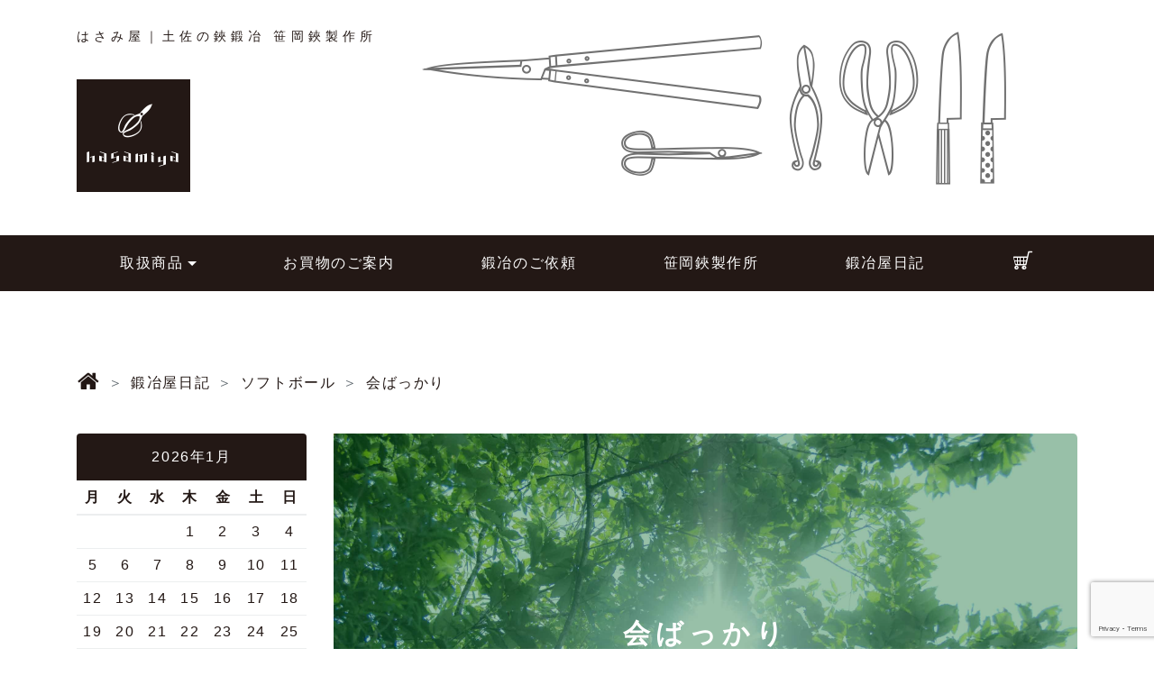

--- FILE ---
content_type: text/html; charset=UTF-8
request_url: https://www.hasamiya.jp/blog/5940
body_size: 7963
content:
<!doctype html>
<html lang="ja"
	itemscope 
	itemtype="http://schema.org/Article" 
	prefix="og: http://ogp.me/ns#" >
<head>
<meta charset="UTF-8">
<meta name="viewport" content="width=device-width, initial-scale=1">
<link rel="icon" type="image/png" href="https://www.hasamiya.jp/wp/wp-content/themes/office-nishimura/img/favicon.png">
<title>会ばっかり | はさみ屋｜土佐の鋏鍛冶 笹岡鋏製作所</title>

<!-- All in One SEO Pack 2.6.1 by Michael Torbert of Semper Fi Web Design[336,375] -->
<meta name="description"  content="先週から会だらけでした。先週火曜日は『ひなまつり』のイベントの出店者会議。水曜日は家族会議。木曜日はソフトのリーグの総会。金曜日は『いの・まちかど市』というグループの発足の会。土曜日はチームの新年会。今週火曜日はソフトの試合日程を組む監督会議。 おー、すごい忙しい感じ。" />

<link rel="canonical" href="https://www.hasamiya.jp/blog/5940" />
<meta property="og:title" content="会ばっかり | はさみ屋｜土佐の鋏鍛冶 笹岡鋏製作所" />
<meta property="og:type" content="article" />
<meta property="og:url" content="https://www.hasamiya.jp/blog/5940" />
<meta property="og:image" content="https://www.hasamiya.jp/wp/wp-content/uploads/2018/03/default-user-image.png" />
<meta property="og:site_name" content="はさみ屋｜土佐の鋏鍛冶 笹岡鋏製作所" />
<meta property="fb:admins" content="100004290163459" />
<meta property="og:description" content="先週から会だらけでした。先週火曜日は『ひなまつり』のイベントの出店者会議。水曜日は家族会議。木曜日はソフトのリーグの総会。金曜日は『いの・まちかど市』というグループの発足の会。土曜日はチームの新年会。今週火曜日はソフトの試合日程を組む監督会議。 おー、すごい忙しい感じ。 どんな会でも結構役割は同じです。企画立案は苦手。先頭には立てません。でもごちゃついた話やある人の意見をわかりやすくまとめたり、脱線した話をもとに戻すのはわりと得意。 なのでいつの間にか副部長とか副委員長になってたりします。 でも、ソフトの監督会議では完全に執行部の敵役。リーグの運営とか会費の使い方とかおかしいと思う所はガンガン突っ込みます。毎月6000円も払いゆうきね。チームメイトの部費から。 先週の総会でも40チームの監督が集まって意見を言うのは二人だけ。あの人と俺おらんかったら執行部は楽やろうなぁって本当に思います。 けど、この前、ある決まりについて執行部の若い子にゴネゆうチームがあって「それは決まっちゅうことやき。」って横から説明したら引き下がってくれました。そしたらゴネられよった奴が小声で「ありがとうございました。」って言ってくれました。 あいついい奴かもしれん。 決まるまでは文句言うけど決まったことは守ります。 えーと、このリーグに「お酒を飲んで試合してはいけない。」ってルールが出来たのはバニーアイズが全員、キャッチャーにバレるくらい酒臭い息でバッターボックスに立ったからです。 その時にはそんなルールなかったき。 はい、決まったことは守ります。 あの頃は良かったなぁとは思うけど。 ." />
<meta property="article:tag" content="ソフトボール" />
<meta property="article:tag" content="鍛冶屋日記" />
<meta property="article:published_time" content="2009-02-25T16:17:08Z" />
<meta property="article:modified_time" content="2009-02-25T16:17:08Z" />
<meta name="twitter:card" content="summary" />
<meta name="twitter:title" content="会ばっかり | はさみ屋｜土佐の鋏鍛冶 笹岡鋏製作所" />
<meta name="twitter:description" content="先週から会だらけでした。先週火曜日は『ひなまつり』のイベントの出店者会議。水曜日は家族会議。木曜日はソフトのリーグの総会。金曜日は『いの・まちかど市』というグループの発足の会。土曜日はチームの新年会。今週火曜日はソフトの試合日程を組む監督会議。 おー、すごい忙しい感じ。 どんな会でも結構役割は同じです。企画立案は苦手。先頭には立てません。でもごちゃついた話やある人の意見をわかりやすくまとめたり、脱線した話をもとに戻すのはわりと得意。 なのでいつの間にか副部長とか副委員長になってたりします。 でも、ソフトの監督会議では完全に執行部の敵役。リーグの運営とか会費の使い方とかおかしいと思う所はガンガン突っ込みます。毎月6000円も払いゆうきね。チームメイトの部費から。 先週の総会でも40チームの監督が集まって意見を言うのは二人だけ。あの人と俺おらんかったら執行部は楽やろうなぁって本当に思います。 けど、この前、ある決まりについて執行部の若い子にゴネゆうチームがあって「それは決まっちゅうことやき。」って横から説明したら引き下がってくれました。そしたらゴネられよった奴が小声で「ありがとうございました。」って言ってくれました。 あいついい奴かもしれん。 決まるまでは文句言うけど決まったことは守ります。 えーと、このリーグに「お酒を飲んで試合してはいけない。」ってルールが出来たのはバニーアイズが全員、キャッチャーにバレるくらい酒臭い息でバッターボックスに立ったからです。 その時にはそんなルールなかったき。 はい、決まったことは守ります。 あの頃は良かったなぁとは思うけど。 ." />
<meta name="twitter:image" content="https://www.hasamiya.jp/wp/wp-content/uploads/2018/03/default-user-image.png" />
<meta itemprop="image" content="https://www.hasamiya.jp/wp/wp-content/uploads/2018/03/default-user-image.png" />
<!-- /all in one seo pack -->
<link rel='dns-prefetch' href='//www.google.com' />
<link rel='dns-prefetch' href='//code.jquery.com' />
<link rel='dns-prefetch' href='//cdnjs.cloudflare.com' />
<link rel='dns-prefetch' href='//ajaxzip3.github.io' />
<link rel="stylesheet" id="contact-form-7-css"  href="https://www.hasamiya.jp/wp/wp-content/plugins/contact-form-7/includes/css/styles.css?ver=5.1.1" media="all">
<link rel="stylesheet" id="bootstrap-css"  href="https://www.hasamiya.jp/wp/wp-content/themes/office-nishimura/css/bootstrap.min.css?ver=4.9.26" media="all">
<link rel="stylesheet" id="oni-style-base-css"  href="https://www.hasamiya.jp/wp/wp-content/themes/office-nishimura/style.css?ver=4.9.26" media="all">
<link rel="stylesheet" id="oni-style-css"  href="https://www.hasamiya.jp/wp/wp-content/themes/office-nishimura/css/style.css?ver=4.9.26" media="all">
<!-- Global site tag (gtag.js) - Google Analytics -->
<script async src="https://www.googletagmanager.com/gtag/js?id=UA-111612834-1"></script>
<script>
  window.dataLayer = window.dataLayer || [];
  function gtag(){dataLayer.push(arguments);}
  gtag('js', new Date());

  gtag('config', 'UA-111612834-1');
</script>
<script>
document.addEventListener( 'wpcf7mailsent', function( event ) {
	ga( 'send', 'event', 'Contact Form', 'submit' );
}, false );
</script>
</head>
<body class="post-template-default single single-post postid-5940 single-format-standard">
<div id="page" class="site">
<header id="header" class="mt-md-4">
<div class="container">
<div class="row">
<div class="col-md-12 mx-md-auto"><!-- b4 error!?? -->
<a class="navbar-brand" href="https://www.hasamiya.jp" rel="home">
<p class="site-title">はさみ屋｜土佐の鋏鍛冶 笹岡鋏製作所</p>
</a></div>
<div class="logo mt-md-3 mb-md-5 hidden-sm-down"><a href="https://www.hasamiya.jp"><div class="logo-wrap"><i class="ci fa fa-h002 fa-4x" aria-hidden="true"></i></div></a></div><!-- .logo -->
<div class="item-icons col-md-10 col-lg-9"><div class="row">
<div class="col-md-7 col-xl-7 text-right hidden-sm-down pr-0">
<i class="fa fa-h021" aria-hidden="true"></i>
<i class="fa fa-h022" aria-hidden="true"></i></div>
<div class="col-md-5 col-xl-5 text-left hidden-sm-down">
<i class="fa fa-h023" aria-hidden="true"></i>
<i class="fa fa-h024" aria-hidden="true"></i>
<i class="fa fa-h025" aria-hidden="true"></i>
<i class="fa fa-h026" aria-hidden="true"></i></div>
</div>
</div>
</div>
</div><!-- .container -->
</header><!-- #masthead -->
<nav id="gnav" class="navbar navbar-toggleable-sm bg-inverse sticky">
<div class="logo hidden-md-up"><a href="https://www.hasamiya.jp"><div class="logo-wrap logo-wrap-hd"><i class="ci fa fa-h002 fa-3x" aria-hidden="true"></i></div></a></div><!-- #logo -->
<button class="navbar-toggler navbar-toggler-right" type="button" data-toggle="collapse" data-target="#navbarCollapse" aria-controls="navbarCollapse" aria-expanded="false" aria-label="Toggle navigation"><i class="fa fa-h001 fa-2x" aria-hidden="true"></i></button>
<div class="collapse navbar-collapse" id="navbarCollapse"><div class="container">
<ul id="global_menu_ul" class="navbar-nav mr-auto">
<li class="nav-item dropdown">
	<a class="nav-link dropdown-toggle text-center" href="#" id="dropdown01" data-toggle="dropdown" aria-haspopup="true" aria-expanded="false">取扱商品</a>
	<div class="dropdown-menu bg-inverse-cancel" aria-labelledby="dropdown01">
	<a class="dropdown-item gnav-close" href="https://www.hasamiya.jp/hasami-ueki">植木鋏</a>
	<a class="dropdown-item gnav-close" href="https://www.hasamiya.jp/hasami-karikomi">刈込鋏</a>
	<a class="dropdown-item gnav-close" href="https://www.hasamiya.jp/hasami-ikebana">生花鋏</a>
	<a class="dropdown-item gnav-close" href="https://www.hasamiya.jp/hocho">包丁</a></div></li>
<li class="nav-item gnav-close"><a class="nav-link" href="https://www.hasamiya.jp/guide">お買物のご案内</a></li>
<li class="nav-item gnav-close"><a class="nav-link" href="https://www.hasamiya.jp/ordermade">鍛冶のご依頼</a></li>
<li class="nav-item gnav-close"><a class="nav-link" href="https://www.hasamiya.jp/about">笹岡鋏製作所</a></li>
<li class="nav-item gnav-close"><a class="nav-link" href="https://www.hasamiya.jp/blog">鍛冶屋日記</a></li>
<li class="nav-item gnav-close"><a class="nav-link" href="https://www.hasamiya.jp/shop"><i class="fa fa-h003 fa-160x" aria-hidden="true"></i></a></li></ul>
<!-- #gnav --></div></div>
</nav><!-- #site-navigation -->
<div id="content">
<div id="barba-wrapper">
<div class="barba-container"><main class="container my-5">
<div class="row"><nav id="breadcrumb_nav" class="breadcrumb col-sm-12 mt-3"><ol class="breadcrumb"><li class="breadcrumb-item"itemscope><a href="https://www.hasamiya.jp/" class="nav_home"><span itemprop="title"><i class="fa fa-160x fa-home" aria-hidden="true"></i></span></a></li><li class="breadcrumb-item"><a href="https://www.hasamiya.jp/category/blog"><span itemprop="title">鍛冶屋日記</span></a></li><li class="breadcrumb-item"><a href="https://www.hasamiya.jp/category/blog/%e3%82%bd%e3%83%95%e3%83%88%e3%83%9c%e3%83%bc%e3%83%ab"><span itemprop="title">ソフトボール</span></a></li><li class="breadcrumb-item"><a href="https://www.hasamiya.jp/blog/5940" itemprop="url"><span itemprop="title">会ばっかり</span></a></li></ol></nav></div>
<div class="row">
<div class="col-12 col-lg-9 push-lg-3">
<article id="post-5940" class="mb-5 post-5940 post type-post status-publish format-standard category-21 category-blog">
<div class="jumbotron-wrap" style="background-image: url(https://hasamiya.jp/wp/wp-content/uploads/2017/12/DSC9100.jpg);">
<div class="jumbotron jumbotron-imgfilter3">
<h1 class="text-center fs-30 font-weight-bold">会ばっかり</h1>	<div class="entry-meta text-center">
	<span class="posted-on"><a href="https://www.hasamiya.jp/blog/5940" rel="bookmark"><time class="entry-date published updated" datetime="2009-02-26T01:17:08+00:00">2009-02-26</time></a></span>	</div><!-- .entry-meta -->
</div></div>
<div class="row entry-content"><div class="col-12">
<p>先週から会だらけでした。先週火曜日は『ひなまつり』のイベントの出店者会議。水曜日は家族会議。木曜日はソフトのリーグの総会。金曜日は『いの・まちかど市』というグループの発足の会。土曜日はチームの新年会。今週火曜日はソフトの試合日程を組む監督会議。</p>
<p>おー、すごい忙しい感じ。</p>
<p>どんな会でも結構役割は同じです。企画立案は苦手。先頭には立てません。でもごちゃついた話やある人の意見をわかりやすくまとめたり、脱線した話をもとに戻すのはわりと得意。<br />
なのでいつの間にか副部長とか副委員長になってたりします。</p>
<p>
でも、ソフトの監督会議では完全に執行部の敵役。リーグの運営とか会費の使い方とかおかしいと思う所はガンガン突っ込みます。毎月6000円も払いゆうきね。チームメイトの部費から。<br />
先週の総会でも40チームの監督が集まって意見を言うのは二人だけ。あの人と俺おらんかったら執行部は楽やろうなぁって本当に思います。</p>
<p>
けど、この前、ある決まりについて執行部の若い子にゴネゆうチームがあって「それは決まっちゅうことやき。」って横から説明したら引き下がってくれました。そしたらゴネられよった奴が小声で「ありがとうございました。」って言ってくれました。</p>
<p>あいついい奴かもしれん。</p>
<p>決まるまでは文句言うけど決まったことは守ります。</p>
<p>えーと、このリーグに「お酒を飲んで試合してはいけない。」ってルールが出来たのはバニーアイズが全員、キャッチャーにバレるくらい酒臭い息でバッターボックスに立ったからです。</p>
<p>その時にはそんなルールなかったき。<br />
はい、決まったことは守ります。</p>
<p>あの頃は良かったなぁとは思うけど。</p>
<p>
.</p>
</div></div><!-- .entry-content -->
<footer class="text-right bt-dash">
<a class="text-muted fs-14 font-weight-bold" href="https://www.hasamiya.jp/category/blog/%e3%82%bd%e3%83%95%e3%83%88%e3%83%9c%e3%83%bc%e3%83%ab">ソフトボール</a>｜<a class="text-muted fs-14 font-weight-bold" href="https://www.hasamiya.jp/blog/5940">会ばっかり</a>｜<a class="text-muted fs-14 font-weight-bold" href="https://www.hasamiya.jp/blog/5940#comments">コメント：0</a></footer>
</article><!-- #post-5940 -->
<div id="comments" class="comments-area row">
<div class="col-12">	<div id="respond" class="comment-respond">
		<h3 id="reply-title" class="comment-reply-title">コメントを残す <small><a rel="nofollow" id="cancel-comment-reply-link" href="/blog/5940#respond" style="display:none;">コメントをキャンセル</a></small></h3>			<form action="https://www.hasamiya.jp/wp/wp-comments-post.php" method="post" id="commentform" class="comment-form" novalidate>
				<div class="form-group comment-form-comment"><label for="comment">コメント<span class="badge badge-danger">必須</span></label><textarea id="comment" name="comment" class="form-control" rows="3" aria-required="true"></textarea></div><div class="form-group"><label for="author">名前</label> <input id="author" name="author" type="text" class="form-control col-10 col-sm-8 col-lg-6" value=""></div>
<div class="form-group"><label for="email">Email</label> <input id="email" name="email" type="text" class="form-control col-10 col-sm-8 col-lg-6" value=""><small id="email" class="form-text text-muted">※公開されません。</small></div>
<p class="form-submit"><input name="submit" type="submit" id="submit" class="submit btn btn-primary" value="コメントを送信"> <input type='hidden' name='comment_post_ID' value='5940' id='comment_post_ID' />
<input type='hidden' name='comment_parent' id='comment_parent' value='0' />
</p><p style="display: none;"><input type="hidden" id="akismet_comment_nonce" name="akismet_comment_nonce" value="dbce19a931" /></p><p style="display: none;"><input type="hidden" id="ak_js" name="ak_js" value="248"/></p>			</form>
			</div><!-- #respond -->
	</div>
</div><!-- #comments -->
<nav id="post-nav" class="post-nav row mt-5" role="navigation">
<a class="prev-link col-11 col-lg-5 text-left" href="https://www.hasamiya.jp/blog/5939" rel="prev">開幕せず</a><a class="next-link col-11 push-1 col-lg-5 push-lg-2 text-right" href="https://www.hasamiya.jp/blog/5941" rel="next">お金があったら</a></nav>
</div>
<div class="col-12 col-lg-3 pull-lg-9">
	<!--<div class="list-group">
	<a href="#" class="list-group-item active">Link</a>
	<a href="#" class="list-group-item">Link</a>
	</div>-->
	<div id="calendar_wrap" class="calendar_wrap"><table id="wp-calendar" class="table table-sm">
	<caption class="rounded-top bg-inverse text-white text-center">2026年1月</caption>
	<thead>
	<tr>
		<th scope="col" title="月曜日">月</th>
		<th scope="col" title="火曜日">火</th>
		<th scope="col" title="水曜日">水</th>
		<th scope="col" title="木曜日">木</th>
		<th scope="col" title="金曜日">金</th>
		<th scope="col" title="土曜日">土</th>
		<th scope="col" title="日曜日">日</th>
	</tr>
	</thead>

	<tfoot>
	<tr>
		<td colspan="3" id="prev"><a class="no-barba" href="https://www.hasamiya.jp/date/2025/12">&laquo; 12月</a></td>
		<td class="pad">&nbsp;</td>
		<td colspan="3" id="next" class="pad">&nbsp;</td>
	</tr>
	</tfoot>

	<tbody>
	<tr>
		<td colspan="3" class="pad">&nbsp;</td><td>1</td><td>2</td><td>3</td><td>4</td>
	</tr>
	<tr>
		<td>5</td><td>6</td><td>7</td><td>8</td><td>9</td><td>10</td><td>11</td>
	</tr>
	<tr>
		<td>12</td><td>13</td><td>14</td><td>15</td><td>16</td><td>17</td><td>18</td>
	</tr>
	<tr>
		<td>19</td><td>20</td><td id="today">21</td><td>22</td><td>23</td><td>24</td><td>25</td>
	</tr>
	<tr>
		<td>26</td><td>27</td><td>28</td><td>29</td><td>30</td><td>31</td>
		<td class="pad" colspan="1">&nbsp;</td>
	</tr>
	</tbody>
	</table></div>				最近の記事		<ul>
											<li>
					<a href="https://www.hasamiya.jp/blog/8653">仁淀川物産展2025</a>
									</li>
											<li>
					<a href="https://www.hasamiya.jp/blog/8643">お当屋組</a>
									</li>
											<li>
					<a href="https://www.hasamiya.jp/blog/8628">3年連続</a>
									</li>
											<li>
					<a href="https://www.hasamiya.jp/blog/8615">仁淀ブルー合同物産展</a>
									</li>
											<li>
					<a href="https://www.hasamiya.jp/blog/8603">いのマルシェ・夕市</a>
									</li>
											<li>
					<a href="https://www.hasamiya.jp/blog/8589">海外展開</a>
									</li>
											<li>
					<a href="https://www.hasamiya.jp/blog/8575">麻雀教室</a>
									</li>
											<li>
					<a href="https://www.hasamiya.jp/blog/8572">『13-18』</a>
									</li>
											<li>
					<a href="https://www.hasamiya.jp/blog/8563">今月2度目の高松遠征</a>
									</li>
											<li>
					<a href="https://www.hasamiya.jp/blog/8553">Brand new green 街区</a>
									</li>
					</ul>
		最新コメント<ul id="recentcomments"><li class="recentcomments"><a href="https://www.hasamiya.jp/blog/8527#comment-1414">2024終わり！</a> に <span class="comment-author-link"><a href='https://hasamiya.jp/blog' rel='external nofollow' class='url'>はさみ屋</a></span> より</li><li class="recentcomments"><a href="https://www.hasamiya.jp/blog/8527#comment-1413">2024終わり！</a> に <span class="comment-author-link">中井誠司</span> より</li><li class="recentcomments"><a href="https://www.hasamiya.jp/blog/6199#comment-1411">クレーム</a> に <span class="comment-author-link"><a href='https://hasamiya.jp/blog' rel='external nofollow' class='url'>はさみ屋</a></span> より</li><li class="recentcomments"><a href="https://www.hasamiya.jp/blog/6199#comment-1410">クレーム</a> に <span class="comment-author-link">立田正則</span> より</li><li class="recentcomments"><a href="https://www.hasamiya.jp/blog/8438#comment-1387">メルカリ経由</a> に <span class="comment-author-link"><a href='https://hasamiya.jp/blog' rel='external nofollow' class='url'>はさみ屋</a></span> より</li><li class="recentcomments"><a href="https://www.hasamiya.jp/blog/8438#comment-1384">メルカリ経由</a> に <span class="comment-author-link">匿名</span> より</li><li class="recentcomments"><a href="https://www.hasamiya.jp/blog/8351#comment-1377">滋賀遠征</a> に <span class="comment-author-link"><a href='https://hasamiya.jp/blog' rel='external nofollow' class='url'>はさみ屋</a></span> より</li><li class="recentcomments"><a href="https://www.hasamiya.jp/blog/8351#comment-1375">滋賀遠征</a> に <span class="comment-author-link">森憲司</span> より</li><li class="recentcomments"><a href="https://www.hasamiya.jp/blog/8158#comment-1363">分断</a> に <span class="comment-author-link"><a href='https://hasamiya.jp/blog' rel='external nofollow' class='url'>はさみ屋</a></span> より</li><li class="recentcomments"><a href="https://www.hasamiya.jp/blog/8158#comment-1362">分断</a> に <span class="comment-author-link">はまだ　ちづ</span> より</li></ul><form role="search" method="get" class="search-form" action="https://www.hasamiya.jp/">
				<label for="inputSearch">
					<span class="screen-reader-text">サイト内検索</span>
					<input type="search" id="inputSearch" class="form-control" placeholder="検索&hellip;" value="" name="s" />
				</label>
				<input type="submit" class="btn btn-secondary" role="button" value="検索" />
			</form></div>
</div>
</main><!-- .container -->
<aside class="container mb-5">
<ul class="row list-unstyled">
<li class="col-10 col-sm-6 mx-auto text-center"><i class="fa fa-8x fa-h034 d-block" aria-hidden="true"></i><a class="btn btn-secondary mx-auto px-5 b-radius" role="button" href="tel:0888921450">電話・FAX</a><span class="fs-22 d-block">088-892-1450</span></li>
<li class="col-10 col-sm-6 mx-auto text-center"><i class="fa fa-8x fa-h036 d-block" aria-hidden="true"></i><a class="btn btn-secondary mx-auto px-5 b-radius" role="button" href="mailto:info@hasamiya.jp">E-mail</a><span class="fs-22 d-block">info@hasamiya.jp</span></li>
</ul>
</aside><!-- .side -->
</div></div></div><!-- #content -->
<!-- FOOTER -->
<footer id="footer" class="">
<div class="container pt-5 pb-5">
<div class="row">
<div class="col-sm-6 col-md-4 col-lg-3"><h3 class="fs-18">■取扱商品</h3>
<ul class="list-unstyled">
<li><a class="no-barba" href="https://www.hasamiya.jp/hasami-ueki"><i class="align-middle fa fa-h024 fa-3x fa-fw fa-rotate-90" aria-hidden="true"></i>｜植木鋏</a></li>
<li><a class="no-barba" href="https://www.hasamiya.jp/hasami-karikomi"><i class="align-middle fa fa-h021 fa-3x" aria-hidden="true"></i>｜刈込鋏</a></li>
<li><a class="no-barba" href="https://www.hasamiya.jp/hasami-ikebana"><i class="align-middle fa fa-h023 fa-3x fa-fw fa-rotate-270" aria-hidden="true"></i>｜生花鋏</a></li>
<li><a class="no-barba" href="https://www.hasamiya.jp/hocho"><i class="align-middle fa fa-h027 fa-3x fa-fw" aria-hidden="true"></i>｜包　丁</a></li>
</ul></div>
<div class="col-sm-6 col-md-4 col-lg-3">
<h3 class="fs-18"><a class="no-barba" href="https://www.hasamiya.jp/ordermade">■鍛冶のご依頼</a></h3>
<ul class="list-unstyled">
<li><a class="no-barba" href="https://www.hasamiya.jp/ordermade">オーダーメイド</a></li>
<li><a class="no-barba" href="https://www.hasamiya.jp/ordermade">砥ぎ直し</a></li>
<li><a class="no-barba" href="https://www.hasamiya.jp/ordermade">調整</a></li>
<li><a class="no-barba" href="https://www.hasamiya.jp/ordermade">修理</a></li></ul></div>
<div class="col-sm-6 col-md-4 col-lg-3">
<h3 class="fs-18"><a class="no-barba" href="https://www.hasamiya.jp/guide">■お買物のご案内</a></h3>
<ul class="list-unstyled">
<li><a class="no-barba" href="https://www.hasamiya.jp/guide">ご注文からお届けまで</a></li>
<li><a class="no-barba" href="https://www.hasamiya.jp/guide#delivery">配送方法・送料について</a></li>
<li><a class="no-barba" href="https://www.hasamiya.jp/guide#payment">お支払方法</a></li>
<li><a class="no-barba" href="https://www.hasamiya.jp/guide#returned">返品・交換について</a></li></ul></div>
<div class="col-sm-6 col-md-4 col-lg-3">
<h3 class="fs-18"><a class="no-barba" href="https://www.hasamiya.jp/about">■笹岡鋏製作所</a></h3>
<ul class="list-unstyled">
<li><a class="no-barba" href="https://www.hasamiya.jp/history">歴史・理念</a></li>
<li><a class="no-barba" href="https://www.hasamiya.jp/about#craftsman">職人紹介</a></li>
<li><a class="no-barba" href="https://www.hasamiya.jp/about#access">アクセス</a></li>
<li><a class="no-barba" href="https://www.hasamiya.jp/about#media">メディア掲載実績</a></li></ul></div>
</div>
<div class="row">
<div class="col-md-9 col-lg-10 text-right d-flex align-content-between flex-wrap">
<p class="col-sm-12 fs-16"><span class="d-inline-block">はさみ屋｜</span><span class="d-inline-block">土佐の鋏鍛冶</span><span class="d-inline-block ml-1">笹岡鋏製作所</span></p>
<p class="col-sm-12 fs-14"><span class="d-inline-block">〒781-2121</span><span class="d-inline-block ml-1">高知県吾川郡いの町池ノ内85-7</span></p>
<p class="col-sm-12 fs-14"><span class="d-inline-block">&#x260E;</span><span class="d-inline-block ml-1">088-892-1450</span></p>
<ul class="col-sm-12 list-inline mb-0 fs-14 list-style-pipe">
<li class="list-inline-item"><a class="no-barba" href="https://www.hasamiya.jp/about">会社概要</a></li>
<li class="list-inline-item"><a class="no-barba" href="https://www.hasamiya.jp/policy">特定商取引の表記</a></li>
<li class="list-inline-item"><a class="no-barba" href="https://www.hasamiya.jp/policy#policy">プライバシーポリシー</a></li>
</ul>
<ul class="col-sm-12 list-inline mb-0">
<li class="list-inline-item"><a class="no-barba" href="blog"><i class="fa fa-h031 fa-2x" aria-hidden="true"></i></a></li>
<li class="list-inline-item"><a class="no-barba" href="https://www.facebook.com/satoru.sasaoka.5"><i class="fa fa-facebook-square fa-2x" aria-hidden="true"></i></a></li>
<li class="list-inline-item"><a class="no-barba" href="https://www.instagram.com/satorusasaoka"><i class="fa fa-instagram fa-2x" aria-hidden="true"></i></a></li>
<li class="list-inline-item align-top" style="width: 29px;"><a class="no-barba d-block" href="https://lin.ee/iwhrsxl"><img class="w-100" src="https://www.hasamiya.jp/wp/wp-content/themes/office-nishimura/img/icon_line.svg" alt="Line"></a></li>
<li class="list-inline-item"><a class="no-barba" href="https://www.hasamiya.jp/shop"><i class="fa fa-h032 fa-2x" aria-hidden="true"></i></a></li>
</ul>
</div>
<div class="logo mx-auto mx-md-0"><a class="no-barba" href="https://www.hasamiya.jp"><div class="logo-wrap"><i class="ci fa fa-h002 fa-4x" aria-hidden="true"></i></div></a></div><!-- .logo -->
</div>
</div>
<p id="copy-right" class="text-center">&copy; はさみ屋 All Rights Reserved.</p>
</footer>
</div><!-- #page -->
<script src="https://code.jquery.com/jquery-3.2.1.min.js" integrity="sha256-hwg4gsxgFZhOsEEamdOYGBf13FyQuiTwlAQgxVSNgt4=" crossorigin="anonymous"></script>
<script type='text/javascript'>
/* <![CDATA[ */
var wpcf7 = {"apiSettings":{"root":"https:\/\/www.hasamiya.jp\/wp-json\/contact-form-7\/v1","namespace":"contact-form-7\/v1"}};
/* ]]> */
</script>
<script src="https://www.hasamiya.jp/wp/wp-content/plugins/contact-form-7/includes/js/scripts.js?ver=5.1.1"></script>
<script src="https://www.google.com/recaptcha/api.js?render=6LcTMf8qAAAAAC-XwMCc4HD09a9VobZyjTjpi83Y&#038;ver=3.0"></script>
<script src="https://cdnjs.cloudflare.com/ajax/libs/tether/1.4.0/js/tether.min.js" integrity="sha384-DztdAPBWPRXSA/3eYEEUWrWCy7G5KFbe8fFjk5JAIxUYHKkDx6Qin1DkWx51bBrb" crossorigin="anonymous"></script>
<script src="https://www.hasamiya.jp/wp/wp-content/themes/office-nishimura/js/bootstrap.min.js"></script>
<script src="https://cdnjs.cloudflare.com/ajax/libs/barba.js/1.0.0/barba.min.js?ver=1.0.0"></script>
<script src="https://www.hasamiya.jp/wp/wp-content/themes/office-nishimura/js/barba-custom.js"></script>
<script src="https://ajaxzip3.github.io/ajaxzip3.js"></script>
<script src="https://www.hasamiya.jp/wp/wp-content/themes/office-nishimura/js/hasami.min.js"></script>
<script src="https://www.hasamiya.jp/wp/wp-content/plugins/bj-lazy-load/js/bj-lazy-load.min.js?ver=2"></script>
<script async="async" src="https://www.hasamiya.jp/wp/wp-content/plugins/akismet/_inc/form.js?ver=4.0.7"></script>
<script type="text/javascript">
( function( grecaptcha, sitekey ) {

	var wpcf7recaptcha = {
		execute: function() {
			grecaptcha.execute(
				sitekey,
				{ action: 'homepage' }
			).then( function( token ) {
				var forms = document.getElementsByTagName( 'form' );

				for ( var i = 0; i < forms.length; i++ ) {
					var fields = forms[ i ].getElementsByTagName( 'input' );

					for ( var j = 0; j < fields.length; j++ ) {
						var field = fields[ j ];

						if ( 'g-recaptcha-response' === field.getAttribute( 'name' ) ) {
							field.setAttribute( 'value', token );
							break;
						}
					}
				}
			} );
		}
	};

	grecaptcha.ready( wpcf7recaptcha.execute );

	document.addEventListener( 'wpcf7submit', wpcf7recaptcha.execute, false );

} )( grecaptcha, '6LcTMf8qAAAAAC-XwMCc4HD09a9VobZyjTjpi83Y' );
</script>
</body>
</html>


--- FILE ---
content_type: text/html; charset=utf-8
request_url: https://www.google.com/recaptcha/api2/anchor?ar=1&k=6LcTMf8qAAAAAC-XwMCc4HD09a9VobZyjTjpi83Y&co=aHR0cHM6Ly93d3cuaGFzYW1peWEuanA6NDQz&hl=en&v=PoyoqOPhxBO7pBk68S4YbpHZ&size=invisible&anchor-ms=20000&execute-ms=30000&cb=c46qjlcxqzls
body_size: 48918
content:
<!DOCTYPE HTML><html dir="ltr" lang="en"><head><meta http-equiv="Content-Type" content="text/html; charset=UTF-8">
<meta http-equiv="X-UA-Compatible" content="IE=edge">
<title>reCAPTCHA</title>
<style type="text/css">
/* cyrillic-ext */
@font-face {
  font-family: 'Roboto';
  font-style: normal;
  font-weight: 400;
  font-stretch: 100%;
  src: url(//fonts.gstatic.com/s/roboto/v48/KFO7CnqEu92Fr1ME7kSn66aGLdTylUAMa3GUBHMdazTgWw.woff2) format('woff2');
  unicode-range: U+0460-052F, U+1C80-1C8A, U+20B4, U+2DE0-2DFF, U+A640-A69F, U+FE2E-FE2F;
}
/* cyrillic */
@font-face {
  font-family: 'Roboto';
  font-style: normal;
  font-weight: 400;
  font-stretch: 100%;
  src: url(//fonts.gstatic.com/s/roboto/v48/KFO7CnqEu92Fr1ME7kSn66aGLdTylUAMa3iUBHMdazTgWw.woff2) format('woff2');
  unicode-range: U+0301, U+0400-045F, U+0490-0491, U+04B0-04B1, U+2116;
}
/* greek-ext */
@font-face {
  font-family: 'Roboto';
  font-style: normal;
  font-weight: 400;
  font-stretch: 100%;
  src: url(//fonts.gstatic.com/s/roboto/v48/KFO7CnqEu92Fr1ME7kSn66aGLdTylUAMa3CUBHMdazTgWw.woff2) format('woff2');
  unicode-range: U+1F00-1FFF;
}
/* greek */
@font-face {
  font-family: 'Roboto';
  font-style: normal;
  font-weight: 400;
  font-stretch: 100%;
  src: url(//fonts.gstatic.com/s/roboto/v48/KFO7CnqEu92Fr1ME7kSn66aGLdTylUAMa3-UBHMdazTgWw.woff2) format('woff2');
  unicode-range: U+0370-0377, U+037A-037F, U+0384-038A, U+038C, U+038E-03A1, U+03A3-03FF;
}
/* math */
@font-face {
  font-family: 'Roboto';
  font-style: normal;
  font-weight: 400;
  font-stretch: 100%;
  src: url(//fonts.gstatic.com/s/roboto/v48/KFO7CnqEu92Fr1ME7kSn66aGLdTylUAMawCUBHMdazTgWw.woff2) format('woff2');
  unicode-range: U+0302-0303, U+0305, U+0307-0308, U+0310, U+0312, U+0315, U+031A, U+0326-0327, U+032C, U+032F-0330, U+0332-0333, U+0338, U+033A, U+0346, U+034D, U+0391-03A1, U+03A3-03A9, U+03B1-03C9, U+03D1, U+03D5-03D6, U+03F0-03F1, U+03F4-03F5, U+2016-2017, U+2034-2038, U+203C, U+2040, U+2043, U+2047, U+2050, U+2057, U+205F, U+2070-2071, U+2074-208E, U+2090-209C, U+20D0-20DC, U+20E1, U+20E5-20EF, U+2100-2112, U+2114-2115, U+2117-2121, U+2123-214F, U+2190, U+2192, U+2194-21AE, U+21B0-21E5, U+21F1-21F2, U+21F4-2211, U+2213-2214, U+2216-22FF, U+2308-230B, U+2310, U+2319, U+231C-2321, U+2336-237A, U+237C, U+2395, U+239B-23B7, U+23D0, U+23DC-23E1, U+2474-2475, U+25AF, U+25B3, U+25B7, U+25BD, U+25C1, U+25CA, U+25CC, U+25FB, U+266D-266F, U+27C0-27FF, U+2900-2AFF, U+2B0E-2B11, U+2B30-2B4C, U+2BFE, U+3030, U+FF5B, U+FF5D, U+1D400-1D7FF, U+1EE00-1EEFF;
}
/* symbols */
@font-face {
  font-family: 'Roboto';
  font-style: normal;
  font-weight: 400;
  font-stretch: 100%;
  src: url(//fonts.gstatic.com/s/roboto/v48/KFO7CnqEu92Fr1ME7kSn66aGLdTylUAMaxKUBHMdazTgWw.woff2) format('woff2');
  unicode-range: U+0001-000C, U+000E-001F, U+007F-009F, U+20DD-20E0, U+20E2-20E4, U+2150-218F, U+2190, U+2192, U+2194-2199, U+21AF, U+21E6-21F0, U+21F3, U+2218-2219, U+2299, U+22C4-22C6, U+2300-243F, U+2440-244A, U+2460-24FF, U+25A0-27BF, U+2800-28FF, U+2921-2922, U+2981, U+29BF, U+29EB, U+2B00-2BFF, U+4DC0-4DFF, U+FFF9-FFFB, U+10140-1018E, U+10190-1019C, U+101A0, U+101D0-101FD, U+102E0-102FB, U+10E60-10E7E, U+1D2C0-1D2D3, U+1D2E0-1D37F, U+1F000-1F0FF, U+1F100-1F1AD, U+1F1E6-1F1FF, U+1F30D-1F30F, U+1F315, U+1F31C, U+1F31E, U+1F320-1F32C, U+1F336, U+1F378, U+1F37D, U+1F382, U+1F393-1F39F, U+1F3A7-1F3A8, U+1F3AC-1F3AF, U+1F3C2, U+1F3C4-1F3C6, U+1F3CA-1F3CE, U+1F3D4-1F3E0, U+1F3ED, U+1F3F1-1F3F3, U+1F3F5-1F3F7, U+1F408, U+1F415, U+1F41F, U+1F426, U+1F43F, U+1F441-1F442, U+1F444, U+1F446-1F449, U+1F44C-1F44E, U+1F453, U+1F46A, U+1F47D, U+1F4A3, U+1F4B0, U+1F4B3, U+1F4B9, U+1F4BB, U+1F4BF, U+1F4C8-1F4CB, U+1F4D6, U+1F4DA, U+1F4DF, U+1F4E3-1F4E6, U+1F4EA-1F4ED, U+1F4F7, U+1F4F9-1F4FB, U+1F4FD-1F4FE, U+1F503, U+1F507-1F50B, U+1F50D, U+1F512-1F513, U+1F53E-1F54A, U+1F54F-1F5FA, U+1F610, U+1F650-1F67F, U+1F687, U+1F68D, U+1F691, U+1F694, U+1F698, U+1F6AD, U+1F6B2, U+1F6B9-1F6BA, U+1F6BC, U+1F6C6-1F6CF, U+1F6D3-1F6D7, U+1F6E0-1F6EA, U+1F6F0-1F6F3, U+1F6F7-1F6FC, U+1F700-1F7FF, U+1F800-1F80B, U+1F810-1F847, U+1F850-1F859, U+1F860-1F887, U+1F890-1F8AD, U+1F8B0-1F8BB, U+1F8C0-1F8C1, U+1F900-1F90B, U+1F93B, U+1F946, U+1F984, U+1F996, U+1F9E9, U+1FA00-1FA6F, U+1FA70-1FA7C, U+1FA80-1FA89, U+1FA8F-1FAC6, U+1FACE-1FADC, U+1FADF-1FAE9, U+1FAF0-1FAF8, U+1FB00-1FBFF;
}
/* vietnamese */
@font-face {
  font-family: 'Roboto';
  font-style: normal;
  font-weight: 400;
  font-stretch: 100%;
  src: url(//fonts.gstatic.com/s/roboto/v48/KFO7CnqEu92Fr1ME7kSn66aGLdTylUAMa3OUBHMdazTgWw.woff2) format('woff2');
  unicode-range: U+0102-0103, U+0110-0111, U+0128-0129, U+0168-0169, U+01A0-01A1, U+01AF-01B0, U+0300-0301, U+0303-0304, U+0308-0309, U+0323, U+0329, U+1EA0-1EF9, U+20AB;
}
/* latin-ext */
@font-face {
  font-family: 'Roboto';
  font-style: normal;
  font-weight: 400;
  font-stretch: 100%;
  src: url(//fonts.gstatic.com/s/roboto/v48/KFO7CnqEu92Fr1ME7kSn66aGLdTylUAMa3KUBHMdazTgWw.woff2) format('woff2');
  unicode-range: U+0100-02BA, U+02BD-02C5, U+02C7-02CC, U+02CE-02D7, U+02DD-02FF, U+0304, U+0308, U+0329, U+1D00-1DBF, U+1E00-1E9F, U+1EF2-1EFF, U+2020, U+20A0-20AB, U+20AD-20C0, U+2113, U+2C60-2C7F, U+A720-A7FF;
}
/* latin */
@font-face {
  font-family: 'Roboto';
  font-style: normal;
  font-weight: 400;
  font-stretch: 100%;
  src: url(//fonts.gstatic.com/s/roboto/v48/KFO7CnqEu92Fr1ME7kSn66aGLdTylUAMa3yUBHMdazQ.woff2) format('woff2');
  unicode-range: U+0000-00FF, U+0131, U+0152-0153, U+02BB-02BC, U+02C6, U+02DA, U+02DC, U+0304, U+0308, U+0329, U+2000-206F, U+20AC, U+2122, U+2191, U+2193, U+2212, U+2215, U+FEFF, U+FFFD;
}
/* cyrillic-ext */
@font-face {
  font-family: 'Roboto';
  font-style: normal;
  font-weight: 500;
  font-stretch: 100%;
  src: url(//fonts.gstatic.com/s/roboto/v48/KFO7CnqEu92Fr1ME7kSn66aGLdTylUAMa3GUBHMdazTgWw.woff2) format('woff2');
  unicode-range: U+0460-052F, U+1C80-1C8A, U+20B4, U+2DE0-2DFF, U+A640-A69F, U+FE2E-FE2F;
}
/* cyrillic */
@font-face {
  font-family: 'Roboto';
  font-style: normal;
  font-weight: 500;
  font-stretch: 100%;
  src: url(//fonts.gstatic.com/s/roboto/v48/KFO7CnqEu92Fr1ME7kSn66aGLdTylUAMa3iUBHMdazTgWw.woff2) format('woff2');
  unicode-range: U+0301, U+0400-045F, U+0490-0491, U+04B0-04B1, U+2116;
}
/* greek-ext */
@font-face {
  font-family: 'Roboto';
  font-style: normal;
  font-weight: 500;
  font-stretch: 100%;
  src: url(//fonts.gstatic.com/s/roboto/v48/KFO7CnqEu92Fr1ME7kSn66aGLdTylUAMa3CUBHMdazTgWw.woff2) format('woff2');
  unicode-range: U+1F00-1FFF;
}
/* greek */
@font-face {
  font-family: 'Roboto';
  font-style: normal;
  font-weight: 500;
  font-stretch: 100%;
  src: url(//fonts.gstatic.com/s/roboto/v48/KFO7CnqEu92Fr1ME7kSn66aGLdTylUAMa3-UBHMdazTgWw.woff2) format('woff2');
  unicode-range: U+0370-0377, U+037A-037F, U+0384-038A, U+038C, U+038E-03A1, U+03A3-03FF;
}
/* math */
@font-face {
  font-family: 'Roboto';
  font-style: normal;
  font-weight: 500;
  font-stretch: 100%;
  src: url(//fonts.gstatic.com/s/roboto/v48/KFO7CnqEu92Fr1ME7kSn66aGLdTylUAMawCUBHMdazTgWw.woff2) format('woff2');
  unicode-range: U+0302-0303, U+0305, U+0307-0308, U+0310, U+0312, U+0315, U+031A, U+0326-0327, U+032C, U+032F-0330, U+0332-0333, U+0338, U+033A, U+0346, U+034D, U+0391-03A1, U+03A3-03A9, U+03B1-03C9, U+03D1, U+03D5-03D6, U+03F0-03F1, U+03F4-03F5, U+2016-2017, U+2034-2038, U+203C, U+2040, U+2043, U+2047, U+2050, U+2057, U+205F, U+2070-2071, U+2074-208E, U+2090-209C, U+20D0-20DC, U+20E1, U+20E5-20EF, U+2100-2112, U+2114-2115, U+2117-2121, U+2123-214F, U+2190, U+2192, U+2194-21AE, U+21B0-21E5, U+21F1-21F2, U+21F4-2211, U+2213-2214, U+2216-22FF, U+2308-230B, U+2310, U+2319, U+231C-2321, U+2336-237A, U+237C, U+2395, U+239B-23B7, U+23D0, U+23DC-23E1, U+2474-2475, U+25AF, U+25B3, U+25B7, U+25BD, U+25C1, U+25CA, U+25CC, U+25FB, U+266D-266F, U+27C0-27FF, U+2900-2AFF, U+2B0E-2B11, U+2B30-2B4C, U+2BFE, U+3030, U+FF5B, U+FF5D, U+1D400-1D7FF, U+1EE00-1EEFF;
}
/* symbols */
@font-face {
  font-family: 'Roboto';
  font-style: normal;
  font-weight: 500;
  font-stretch: 100%;
  src: url(//fonts.gstatic.com/s/roboto/v48/KFO7CnqEu92Fr1ME7kSn66aGLdTylUAMaxKUBHMdazTgWw.woff2) format('woff2');
  unicode-range: U+0001-000C, U+000E-001F, U+007F-009F, U+20DD-20E0, U+20E2-20E4, U+2150-218F, U+2190, U+2192, U+2194-2199, U+21AF, U+21E6-21F0, U+21F3, U+2218-2219, U+2299, U+22C4-22C6, U+2300-243F, U+2440-244A, U+2460-24FF, U+25A0-27BF, U+2800-28FF, U+2921-2922, U+2981, U+29BF, U+29EB, U+2B00-2BFF, U+4DC0-4DFF, U+FFF9-FFFB, U+10140-1018E, U+10190-1019C, U+101A0, U+101D0-101FD, U+102E0-102FB, U+10E60-10E7E, U+1D2C0-1D2D3, U+1D2E0-1D37F, U+1F000-1F0FF, U+1F100-1F1AD, U+1F1E6-1F1FF, U+1F30D-1F30F, U+1F315, U+1F31C, U+1F31E, U+1F320-1F32C, U+1F336, U+1F378, U+1F37D, U+1F382, U+1F393-1F39F, U+1F3A7-1F3A8, U+1F3AC-1F3AF, U+1F3C2, U+1F3C4-1F3C6, U+1F3CA-1F3CE, U+1F3D4-1F3E0, U+1F3ED, U+1F3F1-1F3F3, U+1F3F5-1F3F7, U+1F408, U+1F415, U+1F41F, U+1F426, U+1F43F, U+1F441-1F442, U+1F444, U+1F446-1F449, U+1F44C-1F44E, U+1F453, U+1F46A, U+1F47D, U+1F4A3, U+1F4B0, U+1F4B3, U+1F4B9, U+1F4BB, U+1F4BF, U+1F4C8-1F4CB, U+1F4D6, U+1F4DA, U+1F4DF, U+1F4E3-1F4E6, U+1F4EA-1F4ED, U+1F4F7, U+1F4F9-1F4FB, U+1F4FD-1F4FE, U+1F503, U+1F507-1F50B, U+1F50D, U+1F512-1F513, U+1F53E-1F54A, U+1F54F-1F5FA, U+1F610, U+1F650-1F67F, U+1F687, U+1F68D, U+1F691, U+1F694, U+1F698, U+1F6AD, U+1F6B2, U+1F6B9-1F6BA, U+1F6BC, U+1F6C6-1F6CF, U+1F6D3-1F6D7, U+1F6E0-1F6EA, U+1F6F0-1F6F3, U+1F6F7-1F6FC, U+1F700-1F7FF, U+1F800-1F80B, U+1F810-1F847, U+1F850-1F859, U+1F860-1F887, U+1F890-1F8AD, U+1F8B0-1F8BB, U+1F8C0-1F8C1, U+1F900-1F90B, U+1F93B, U+1F946, U+1F984, U+1F996, U+1F9E9, U+1FA00-1FA6F, U+1FA70-1FA7C, U+1FA80-1FA89, U+1FA8F-1FAC6, U+1FACE-1FADC, U+1FADF-1FAE9, U+1FAF0-1FAF8, U+1FB00-1FBFF;
}
/* vietnamese */
@font-face {
  font-family: 'Roboto';
  font-style: normal;
  font-weight: 500;
  font-stretch: 100%;
  src: url(//fonts.gstatic.com/s/roboto/v48/KFO7CnqEu92Fr1ME7kSn66aGLdTylUAMa3OUBHMdazTgWw.woff2) format('woff2');
  unicode-range: U+0102-0103, U+0110-0111, U+0128-0129, U+0168-0169, U+01A0-01A1, U+01AF-01B0, U+0300-0301, U+0303-0304, U+0308-0309, U+0323, U+0329, U+1EA0-1EF9, U+20AB;
}
/* latin-ext */
@font-face {
  font-family: 'Roboto';
  font-style: normal;
  font-weight: 500;
  font-stretch: 100%;
  src: url(//fonts.gstatic.com/s/roboto/v48/KFO7CnqEu92Fr1ME7kSn66aGLdTylUAMa3KUBHMdazTgWw.woff2) format('woff2');
  unicode-range: U+0100-02BA, U+02BD-02C5, U+02C7-02CC, U+02CE-02D7, U+02DD-02FF, U+0304, U+0308, U+0329, U+1D00-1DBF, U+1E00-1E9F, U+1EF2-1EFF, U+2020, U+20A0-20AB, U+20AD-20C0, U+2113, U+2C60-2C7F, U+A720-A7FF;
}
/* latin */
@font-face {
  font-family: 'Roboto';
  font-style: normal;
  font-weight: 500;
  font-stretch: 100%;
  src: url(//fonts.gstatic.com/s/roboto/v48/KFO7CnqEu92Fr1ME7kSn66aGLdTylUAMa3yUBHMdazQ.woff2) format('woff2');
  unicode-range: U+0000-00FF, U+0131, U+0152-0153, U+02BB-02BC, U+02C6, U+02DA, U+02DC, U+0304, U+0308, U+0329, U+2000-206F, U+20AC, U+2122, U+2191, U+2193, U+2212, U+2215, U+FEFF, U+FFFD;
}
/* cyrillic-ext */
@font-face {
  font-family: 'Roboto';
  font-style: normal;
  font-weight: 900;
  font-stretch: 100%;
  src: url(//fonts.gstatic.com/s/roboto/v48/KFO7CnqEu92Fr1ME7kSn66aGLdTylUAMa3GUBHMdazTgWw.woff2) format('woff2');
  unicode-range: U+0460-052F, U+1C80-1C8A, U+20B4, U+2DE0-2DFF, U+A640-A69F, U+FE2E-FE2F;
}
/* cyrillic */
@font-face {
  font-family: 'Roboto';
  font-style: normal;
  font-weight: 900;
  font-stretch: 100%;
  src: url(//fonts.gstatic.com/s/roboto/v48/KFO7CnqEu92Fr1ME7kSn66aGLdTylUAMa3iUBHMdazTgWw.woff2) format('woff2');
  unicode-range: U+0301, U+0400-045F, U+0490-0491, U+04B0-04B1, U+2116;
}
/* greek-ext */
@font-face {
  font-family: 'Roboto';
  font-style: normal;
  font-weight: 900;
  font-stretch: 100%;
  src: url(//fonts.gstatic.com/s/roboto/v48/KFO7CnqEu92Fr1ME7kSn66aGLdTylUAMa3CUBHMdazTgWw.woff2) format('woff2');
  unicode-range: U+1F00-1FFF;
}
/* greek */
@font-face {
  font-family: 'Roboto';
  font-style: normal;
  font-weight: 900;
  font-stretch: 100%;
  src: url(//fonts.gstatic.com/s/roboto/v48/KFO7CnqEu92Fr1ME7kSn66aGLdTylUAMa3-UBHMdazTgWw.woff2) format('woff2');
  unicode-range: U+0370-0377, U+037A-037F, U+0384-038A, U+038C, U+038E-03A1, U+03A3-03FF;
}
/* math */
@font-face {
  font-family: 'Roboto';
  font-style: normal;
  font-weight: 900;
  font-stretch: 100%;
  src: url(//fonts.gstatic.com/s/roboto/v48/KFO7CnqEu92Fr1ME7kSn66aGLdTylUAMawCUBHMdazTgWw.woff2) format('woff2');
  unicode-range: U+0302-0303, U+0305, U+0307-0308, U+0310, U+0312, U+0315, U+031A, U+0326-0327, U+032C, U+032F-0330, U+0332-0333, U+0338, U+033A, U+0346, U+034D, U+0391-03A1, U+03A3-03A9, U+03B1-03C9, U+03D1, U+03D5-03D6, U+03F0-03F1, U+03F4-03F5, U+2016-2017, U+2034-2038, U+203C, U+2040, U+2043, U+2047, U+2050, U+2057, U+205F, U+2070-2071, U+2074-208E, U+2090-209C, U+20D0-20DC, U+20E1, U+20E5-20EF, U+2100-2112, U+2114-2115, U+2117-2121, U+2123-214F, U+2190, U+2192, U+2194-21AE, U+21B0-21E5, U+21F1-21F2, U+21F4-2211, U+2213-2214, U+2216-22FF, U+2308-230B, U+2310, U+2319, U+231C-2321, U+2336-237A, U+237C, U+2395, U+239B-23B7, U+23D0, U+23DC-23E1, U+2474-2475, U+25AF, U+25B3, U+25B7, U+25BD, U+25C1, U+25CA, U+25CC, U+25FB, U+266D-266F, U+27C0-27FF, U+2900-2AFF, U+2B0E-2B11, U+2B30-2B4C, U+2BFE, U+3030, U+FF5B, U+FF5D, U+1D400-1D7FF, U+1EE00-1EEFF;
}
/* symbols */
@font-face {
  font-family: 'Roboto';
  font-style: normal;
  font-weight: 900;
  font-stretch: 100%;
  src: url(//fonts.gstatic.com/s/roboto/v48/KFO7CnqEu92Fr1ME7kSn66aGLdTylUAMaxKUBHMdazTgWw.woff2) format('woff2');
  unicode-range: U+0001-000C, U+000E-001F, U+007F-009F, U+20DD-20E0, U+20E2-20E4, U+2150-218F, U+2190, U+2192, U+2194-2199, U+21AF, U+21E6-21F0, U+21F3, U+2218-2219, U+2299, U+22C4-22C6, U+2300-243F, U+2440-244A, U+2460-24FF, U+25A0-27BF, U+2800-28FF, U+2921-2922, U+2981, U+29BF, U+29EB, U+2B00-2BFF, U+4DC0-4DFF, U+FFF9-FFFB, U+10140-1018E, U+10190-1019C, U+101A0, U+101D0-101FD, U+102E0-102FB, U+10E60-10E7E, U+1D2C0-1D2D3, U+1D2E0-1D37F, U+1F000-1F0FF, U+1F100-1F1AD, U+1F1E6-1F1FF, U+1F30D-1F30F, U+1F315, U+1F31C, U+1F31E, U+1F320-1F32C, U+1F336, U+1F378, U+1F37D, U+1F382, U+1F393-1F39F, U+1F3A7-1F3A8, U+1F3AC-1F3AF, U+1F3C2, U+1F3C4-1F3C6, U+1F3CA-1F3CE, U+1F3D4-1F3E0, U+1F3ED, U+1F3F1-1F3F3, U+1F3F5-1F3F7, U+1F408, U+1F415, U+1F41F, U+1F426, U+1F43F, U+1F441-1F442, U+1F444, U+1F446-1F449, U+1F44C-1F44E, U+1F453, U+1F46A, U+1F47D, U+1F4A3, U+1F4B0, U+1F4B3, U+1F4B9, U+1F4BB, U+1F4BF, U+1F4C8-1F4CB, U+1F4D6, U+1F4DA, U+1F4DF, U+1F4E3-1F4E6, U+1F4EA-1F4ED, U+1F4F7, U+1F4F9-1F4FB, U+1F4FD-1F4FE, U+1F503, U+1F507-1F50B, U+1F50D, U+1F512-1F513, U+1F53E-1F54A, U+1F54F-1F5FA, U+1F610, U+1F650-1F67F, U+1F687, U+1F68D, U+1F691, U+1F694, U+1F698, U+1F6AD, U+1F6B2, U+1F6B9-1F6BA, U+1F6BC, U+1F6C6-1F6CF, U+1F6D3-1F6D7, U+1F6E0-1F6EA, U+1F6F0-1F6F3, U+1F6F7-1F6FC, U+1F700-1F7FF, U+1F800-1F80B, U+1F810-1F847, U+1F850-1F859, U+1F860-1F887, U+1F890-1F8AD, U+1F8B0-1F8BB, U+1F8C0-1F8C1, U+1F900-1F90B, U+1F93B, U+1F946, U+1F984, U+1F996, U+1F9E9, U+1FA00-1FA6F, U+1FA70-1FA7C, U+1FA80-1FA89, U+1FA8F-1FAC6, U+1FACE-1FADC, U+1FADF-1FAE9, U+1FAF0-1FAF8, U+1FB00-1FBFF;
}
/* vietnamese */
@font-face {
  font-family: 'Roboto';
  font-style: normal;
  font-weight: 900;
  font-stretch: 100%;
  src: url(//fonts.gstatic.com/s/roboto/v48/KFO7CnqEu92Fr1ME7kSn66aGLdTylUAMa3OUBHMdazTgWw.woff2) format('woff2');
  unicode-range: U+0102-0103, U+0110-0111, U+0128-0129, U+0168-0169, U+01A0-01A1, U+01AF-01B0, U+0300-0301, U+0303-0304, U+0308-0309, U+0323, U+0329, U+1EA0-1EF9, U+20AB;
}
/* latin-ext */
@font-face {
  font-family: 'Roboto';
  font-style: normal;
  font-weight: 900;
  font-stretch: 100%;
  src: url(//fonts.gstatic.com/s/roboto/v48/KFO7CnqEu92Fr1ME7kSn66aGLdTylUAMa3KUBHMdazTgWw.woff2) format('woff2');
  unicode-range: U+0100-02BA, U+02BD-02C5, U+02C7-02CC, U+02CE-02D7, U+02DD-02FF, U+0304, U+0308, U+0329, U+1D00-1DBF, U+1E00-1E9F, U+1EF2-1EFF, U+2020, U+20A0-20AB, U+20AD-20C0, U+2113, U+2C60-2C7F, U+A720-A7FF;
}
/* latin */
@font-face {
  font-family: 'Roboto';
  font-style: normal;
  font-weight: 900;
  font-stretch: 100%;
  src: url(//fonts.gstatic.com/s/roboto/v48/KFO7CnqEu92Fr1ME7kSn66aGLdTylUAMa3yUBHMdazQ.woff2) format('woff2');
  unicode-range: U+0000-00FF, U+0131, U+0152-0153, U+02BB-02BC, U+02C6, U+02DA, U+02DC, U+0304, U+0308, U+0329, U+2000-206F, U+20AC, U+2122, U+2191, U+2193, U+2212, U+2215, U+FEFF, U+FFFD;
}

</style>
<link rel="stylesheet" type="text/css" href="https://www.gstatic.com/recaptcha/releases/PoyoqOPhxBO7pBk68S4YbpHZ/styles__ltr.css">
<script nonce="fS37rFq0Up8PZaGwIt8ZXg" type="text/javascript">window['__recaptcha_api'] = 'https://www.google.com/recaptcha/api2/';</script>
<script type="text/javascript" src="https://www.gstatic.com/recaptcha/releases/PoyoqOPhxBO7pBk68S4YbpHZ/recaptcha__en.js" nonce="fS37rFq0Up8PZaGwIt8ZXg">
      
    </script></head>
<body><div id="rc-anchor-alert" class="rc-anchor-alert"></div>
<input type="hidden" id="recaptcha-token" value="[base64]">
<script type="text/javascript" nonce="fS37rFq0Up8PZaGwIt8ZXg">
      recaptcha.anchor.Main.init("[\x22ainput\x22,[\x22bgdata\x22,\x22\x22,\[base64]/[base64]/[base64]/[base64]/[base64]/UltsKytdPUU6KEU8MjA0OD9SW2wrK109RT4+NnwxOTI6KChFJjY0NTEyKT09NTUyOTYmJk0rMTxjLmxlbmd0aCYmKGMuY2hhckNvZGVBdChNKzEpJjY0NTEyKT09NTYzMjA/[base64]/[base64]/[base64]/[base64]/[base64]/[base64]/[base64]\x22,\[base64]\\u003d\x22,\x22wrzCk8KwwpjDuRtKw68Uw4HCg8K2wqo2cMO/w4/CkCvCnXfDtMKsw6VPXMKXwqgww4zDksKUwqrCtBTCsgYXNcOQwr17SMKILMKVVjtnRmxzw7/Du8K0QXccS8OvwoI1w4oww4UGJj5Bfi0AAsKOdMOHwovDgsKdwp/Chl/DpcOXIcKdH8KxPcKtw5LDicKaw5bCoT7CmjA7NXVuSl/[base64]/CnVjDuHfDnsOKwrTCmhzDmxLCgsOnC8K6McKAwpjCp8OZFcKOasO5w5vCgyPCilfCgVcNw4rCjcOgDSBFwqLDtyRtw68Fw7tywqlUNW8/wo4ww51nYg5WeXLDknTDi8O0XCdlwpsVXAfCtEomVMKHCcO2w7rCrTzCoMK8wpDCq8OjcsOrRCXCkglLw63DjHLDqcOEw48awrHDpcKzAgTDrxoXwrbDsS5fVA3DosOZwq0cw43DvApeLMKlw7R2wrvDqsKIw7vDu0UIw5fCo8KewrJrwrRWEsO6w7/CkMKOIsOdNMKIwr7CrcKfw6NHw5TCo8KHw498dsKcecOxJsOXw6rCj2XCj8OPJBrDkk/CulkBwpzCnMKJHcOnwoUbwoYqMnwCwo4VLsKmw5AdB0M3wpEiwoPDk0jCocKBCmw5w5nCtzpKHcOwwq/DkMOwwqTCtEbDvsKBTBBvwqnDnWRXIsO6wrtQwpXCs8O4w4l8w4dgwqfCsUR+bCvCmcORABZEw4XCnsKuLyVEwq7CvFfCnh4OAxDCr3wBOQrCrVHCvCdeOEfCjsOsw43CtQrCqFgeG8O2w6U6FcOUwqwsw4PCkMOtDBFTwpDCvV/[base64]/[base64]/Dm8Klw7x6wp/CpcOoCsK1H8OYw61hwpIfwo8gI0XDnsOUQsOGw6w6w5txwpEZIwNTw5Npw4ZSJcOVKH9GwprDm8O/w47Dj8KqPCfDgxDDtA3DtnHCn8OWHcOwPTPDpcOyH8Oew75ZKgzDqHDDgynCjSITwpLCgjVOwpfDt8KrwqF2wo9fCwTDjcK6wpUGLCw8TcKNwp3DqcKqGsOmJ8K1wrAQFsOCw5bDsMKuIDRfw7DCghtXWxl2w4/CjsOLAcK9cRvCpBF5wrR6DnvDtMOXw7lxVwYeFMO2wpw5acKLfcKGwqZow7lteg/CtmJuw5PCgMKfCUwZwqknwqU4YcK+w73Cli7DucObVsOMworChDJYCx/Dq8OGwrrCvV/[base64]/Dlg7CpsKEeMKhw7nDqMOYa3nCj8KLw5UPDMK7w4PDtlrCnMKXGV3DvVLCuADDn0TDl8Otw5Zew4TCsxzCoXUjwrI5w55eA8KXWMOrw5RKwopbwp3CtWvDk0Ebw4HDuQ/CqX7DuR05wrTDtMKTw5dfeCPDsTzCs8Oow6YRw63Co8KdwrbCkW7CscOqwpPDiMOXw549JDTCqXnDjhAmO2bDmm4Pw78Yw43CvVLCmWDCs8KYwrPCjQkCwq/ClcKVwr4+QsOewpNAHV/DtnkMecKxw6ENw5LCjMO1wojDtcOAHgTDvcOswpvDuR3DjsKxGMKuw6LCrMKswrbChTM/FMKQYFZ0w4hjwpxdwqQFw5lxw57DpUYjK8O2woBjw7BkB1FJwo/DrB3Di8KxwpDCkhrDr8Ofw47DncO1EFBjNm5KGnYtG8Oxw6jDsMKFw5l7KncuF8KiwokMUn/DmGFaUk7DkjdzGnIWwqvDisKALx9aw4ZpwoJ9wpbClHnCt8O6CVjCmMO0w7RLwpYawp0Nw63CliprPMKZe8KmwptbwpEVXcOGaQgaIWfCvnXDs8OIwpXDjlF7w6zCmlPDncKqCGjCr8OUF8Olwpc3OUPCq1ofRG/DkMKUa8KXwq4IwpN0Bylhw53Cm8KXB8KPwq5FwpLDrsKYcsOiEgwOwqwETMKUwq/CoTbCkcO4YcOkelbDmSBcBMOEwqUAw5XDg8O6G3x6B0BGwrRmwrwMEcKTw48MwpPDjUFaw5jCn1B9w5LCoQ5HQcOww7nDksKew7LDuiJVX0TCn8O2VzVVd8KcIyPCjUTCvsO4K1/CrixBB3HDkQHCvMOmwpDDnMKSLknCnAgxwo/Dtw9GwqLCmMKPwqJlwr7DkHFSHTrDoMO9w7VXGsOCwrHDjAvCusOFB0bDsm5jwrvDscKZw749wrAiHcKnDklfWMKgwo8vQsKaU8O5wqHDusOJwq/DvQwVK8KOdMKlWRjCuX9/wqwhwrMvfMOcwpfChFvCiGF3SsKjFMKawqMISl4eBHs1UMKYwpnCsyfDmsKdwqrCgzEDPCw0ZBV+w7wvw5HDg3lXwrvDpBHDtm7DpsOcWMObF8KJw7x6bizDm8KNKlDDuMOwwqHDljbDgUMKwqLCiHgGwoTDhCXDj8Ouw65/worDs8Oyw6NowrY+wq10w6kXI8OpVsOQChLDncOjKUktUsKjw5Jww5DDhX/Ctj94w7zCkcO4wpRlJcKJdGHCt8ORc8OdHwjCpkfDtsK5egxGGjDDs8OzZWnDgcORwo7DklHCthfDicOAwpRUNGI8V8OCKXF4w7IOw4dHWcK5w5RED1jDnsOjw5/DqMOBdsOawp9qVRHCjlnCnsKsVsOBw6/DncKiwqbCt8OhwqnClFVqwokbWVHCnT9ISjLDtSrCmsO+w4/DkFQNwpBWw6cdwpQxbsKXRcO7QSPDrsKcw5t5FD56OcOLKGV8WcK2wohpUcOcH8O6TMK+dSPDgVZzN8OLw4RJwpzDjcKvwqrDm8K9VB8uw6xtbsOuw7/Dm8K1LcOVCMK0wqFjw5dHw57Do0fCjsOrGF4CK1vDjXzCulYMUXlzVnHDtj7DgnzDg8OTQwkZLsKcwqjDulfDux/DvcKwwobCs8OYwooTw5F0GUXDuV/CuDHDvgnDuyLChsOeHcKzVsKRw4fDtV4yalTDuMOVwphWw65DWRvDrBt7ISlOw51DNx5Jw7o/w6fDksO1wrhaRMKlwodaAWxrfHLDnMK/KsOpeMOZRDlLwrFHNcK5RGFdwoo9w6Q8wrvDjcO0wp51bifCoMKkw7zDjA98IlN6TcKVOGvDkMKAwoN7UsKFeWc5EsO4FsOqwoQ/CFw8C8O0GyjCrx3CgsKKwp7CssOXQMOyw4Q3w7jDp8OKFSLCv8KwTcOkWxt3WcOgKErCrRg9w47DqDHDslrCiiHDgDDDgRVMwr/[base64]/ChibDnC48w4FnVXbDrcK6PcK0w5o5d8K8csKiEHbCuMOKbMKjw7nCmMKFFhlRwp19wp/DsWVkwq7Dujh1w4nDnMKhJVczOjEeEsOsKGDDlwVnAE1tBRXCjg7DscOoQkoFw6c3OsOLMMOPAsOLwo8ywprDtHUGYi7CnUhraWYVw6R3NnbClMOvFT7Cl2FRw5Q5NR5Sw5XCv8O0wp3CicOEw6M1w7TCsgAewpDDncO/wrDCscOHYREHK8OvWATCkMKSecOMOgLCsBUaw7zClMO7w4bDr8Krw5wYf8OAfTjDqsOqw5Ikw6vDqBjDicOCQMOwK8OodcK3dVR9w7lOI8OnI3zDlMOZIxHCvnvDgzMxQMKAwqgCwpsOwql9w79ZwqF/w7JeClIGwoxzw4BNXwrDmsOZFMKUX8OeJMKmTsOZU1vDuTM3w4FPew/CjMOtMWQnRcK0ew/[base64]/CmlPDtSMwQsK9SHnCm8KdwoPCjMO0w57Cp3sVLMKywrsXbBfCvcOAwp0dOTtyw6TCgcOeScOVw5VfMx7CisK/wqEjwrNmZsK5w7DDi8O1wpTDrcOBQHPDonZDDQ3Dr010azobLMO1w6ANW8KCccKUV8O2w40sWcK7woNta8KSU8OcZlAiwpDDssOxY8OTaBMnesOVYcO3wqLCvRwHSw5nw7dFwq/CpcKrw5NjIsOiAMOVw4oIw4PCtsO0wqNnTMO5b8ObJ1DCvMKow5Q4w4N/[base64]/[base64]/CoMOuRcKXwooiPcK7VQ3CmcKyw6XDlATDv8KKw5DCr8KJMMOMdSZzO8KWBw0nwo50w7vDgAsXwqhww6kTbA7Dn8KBw5ZoM8K1wrLCuTBXSMO4w67DmEjChTcpwo8Cwo1OMcKHTkcWwo/Ds8OoJX1Mw44lw7/DtRZJw6PCpwMbcBXCvm4QfcOow5XDoERCLsO4LEYgEcOPCCk0woTCg8KxBBHDlcO4wqzCh1MYwpXCv8Kxw6hIwq/DnMONEcO5KA9Iw4rCqy/DjnIOwo/CrAFkwqnDvsKeK18YKsOPIRVJVUDDpcKiXMK9wr3DmMOYQlgnwqlPK8KiecOSAMKfCcOMF8KYwrzDl8OdDibCvRQmw6DDrcKgb8Kfw7Zxw4HDkcO2JDxYdcODw4PDqMOWSAQrX8O0wopgwp/DsnDCp8O3wqxbd8OTYcO4QcO/wrHCvsOgQ2hew6oxw68CwpDCnVXChMKOLcOiw6vDpSMGwql7wo1rw45UwobDrgHDg1bCoShaw7LCm8KWwp7Dl0HDt8Ozwr/CuAzCiyLCs3rDl8KBZBXDs0PDlMKzwrPCscK9bcKYAcKFU8OtRMO/wpDCj8O3worCi0goLzkzQ25MKMK8BsO7w5HDnMO1woIfwqLDsmwxOMKQSXNoCMOCXGJVw7s/wo0yK8K0VMO2DcKVVsO9HcKGw7tVe33DlcOTw78tS8O0wokvw7HCinvCtsO7wp3CiMOvw7bDtMOzwqlSwqILfcOewqEQKz3DisKcLsK2woBVwr7CsgXDk8O2wpfCpH/Ct8OTVUonwpjDj0wFADEOVSsaLSl8w73CnGtbX8K+HcK/[base64]/CjiPDtMKPw73DosOGQMOWw4HCksOlJcKrwq/[base64]/[base64]/CmsOQw747f8K9RDHDrhbCmMKEcFDCqEnCjjYpbcO5XlkGSEHDmMOEw5glwqM3T8Kuw57CmmzDl8Obw5o2wpvCmVDDgzwjQhPDkVE6FsKBMsKjOcOiKsOrf8OzVWbDtsKMJsOuw7nDsMKbPsKxw5dDA3/Cl3/DlDrCvMOyw6gTDkLChA/CrnNcwrNrw79kw4N/[base64]/Dt3LDtMOMQ8KyXE9JMjMWYjBjw4hWZsKMOMONw6/CpcOPwrHDriPDtMK2D0fCvVDCmsKdwp9mNwUDwq9Qw5tHwpfClcOGw53DucK5fMOUSVULw7ADwoYMw4MYw5PCnMKGdUnCs8OQPX/CkWvDplvDt8KCwrrCosORDMOxc8O9w60PHcOyLcKfw4snXnnDtmTDmcOfw6rDhURDY8KSw4EUb34IXR8Qw6vDsXTCkmdqGkXDsHrCo8KXw5LCn8Omw43Cs15Hwq7DpmbCvsOKw7DDpWVHw4tbPMOMwpPCq0wkwoXCtMK9w5puwrvDv3XDuFjCrG/CgMOJwqzDpSDClcK7f8OKZjbDr8OjcMKkFWJNb8K5fcO4w63DlsK5fcKRwq3Di8KtcsOfw75Yw7rDksKXw6ZDGXnCvcO3w4taGMOdfHfDscOEDwTCpTsHcsO4OkDDthw4CMO/McOAS8KxU08xWA4+w6zDi3oswq0QaMOFwpDCkMOjw5t+w7RBwqXCiMObOMOpw5xydizDqsOzCMO0wr4+w7A2w6PDgsOkw5oVwrnDgcK/w4Vow4XDhcKOwpHCrMKfwqpTCnjDq8OKPMOXwpHDrnpLwofDo1ZOw7Aiw7swIsKzw6Aww5x2w73CsjhewpTCt8O3al7CvA0JLR0gw6h3GMKhWU4zw55dw7rDgsO/KcKhbcO8YQbCh8K6eBLCgsKDO3oUMsOWw7DDlw/Do2poOcKuYGHCn8K3Xz8oP8OSw6DDtMKFFE9dw5nDkwnDr8OGw4TCrcO7wo8kw6zCi0UBw6x/w5tdw4snKTHDtMKCwo8IwpNBGnkgw7g5J8Opw6TCjgRYKMKQZMKJbcOlw6nDj8OJWsKeaMK0wpXClT/[base64]/DkgRbPsK7woZfXMK5Rn7CncKhwoxjw7rCoMKVbUPDhcKLwpNZw4wWwpbDg3QQQsKNCzZpQnXCp8KzMkJ6wpDDkMKhGcOOw4DDs2oRHMK9XMKFw6HDj3cNXyjCsDRSQsKILcK+w799Bx/ClsOCUjkreSNvTh5hEsO3HVXDnHXDknszwqXDu3dow45xwqLCj0bDkwh6LUjDvcOxYELDimsNw6/DsBDCpMOfe8KTPQp5w5vDgG7ClkpCwpvDvMOSNsOhIcOhwqvDp8OcVk9FNmDCj8OLFTPCscKxNcKEc8KyQTrDonxnwpTDkg/CsFjCuBgvwqXCicK4wqbDhRB8BMKFwq4YLANewoJYw6EmI8K3w7suwoYIL0FkwpBCVMKmw7PDtMOmw4IkAMOvw7PDqsO+wrowHyTCq8O/[base64]/w5dSQBrCon9qE2XCgcKWWmJqw6DCjMKsT1NMfMKvaEHDkMKXTk/DusK/w75ZInh/[base64]/w7gQw5bCkgTDgsOtwp/[base64]/DtsKdVhdPw7HCpMKdw4wRXsORTz88w4UjdU/DjsOPw65GXcOlcgJRw7zDvFJiY3RDBsOLwonDqGZCwqcBesKsPMORwozDgQfCrgnCgsO9csOjSzvCk8KzwrTCqG8Gwpd1w4kdMcKPwrEzCR/Cn0N/[base64]/CusOfH8K7CcKqw5oGwoXDusORfMOLYcO2O8KzWAXCnwdhw4PDusKUw5jDiGTCg8O6w4JKAm/Cumhxw7h5YX/ChCrDhcOfQlBefsKlEsK4wrrDik4mw7LCtnLDmiLDmcOWwqE2dwjCi8K/MQhJwogRwpocw4vChsKbDQxPwpLCgMKIwq0aFFzChsO8w6HCtEdJw4/DgMOtIgYxJsO9EsOcwprCjTPDhMO6wqfChcOlBMOaecKzLcOgw6fCqRbCuHxFw4jCt25ufipSwpl7cU8rw7fClG7DucO/[base64]/wrjCgMOlUMOrwrnDuMOkJGfCrU/CqD/CgmvDhgUmw7ACZ8OOG8KGw5JwIsKVwrfChMO9w4UNUg/Ds8OnFhF3OcONOMO7UhnDmkvCjMO0wq0PGR7CtjNMwrAEC8OBfm1nwpvClMKQGsKHwqDDijYdCcOxAXwbbsKpWz/DgcKCenXDlcKTwodoQMKgw4PDmMOfBH8vQzfDlFYtQMK+bivCucOmwrzCl8OIB8Kkw5pdZMK+eMKgekg8PSfDnShDw5ovwpjDucOIDMOYZsOlXmNyayPCv2QlwqPCom7DliRDYHI2w5UnX8K+w40DeAXCjcOGZsK/TcOYbMKDXHFFRgLCv2zDlMOaWMKGTsOpw43CnwDCjMONbnUTBBfDncO+ZUwiZTYgKcOPw7fDlx3DryPCg1RvwqxmwrrCnRrClhhrR8OZw47Do0vDksKSHAnCvR5/w6rDtsOcwpdvwrw4QsOCw5PDnsOuBERQaSrCny0PwqIYwrtcN8K/[base64]/DlgQowpLDpycLJsO5RcKsw4XDmcOjwpfDhsKdwrUZRcOhwrDCk8KvQ8Kzw6AXacKgw67CjcKTS8OREVLDiDvDpcOHw7BsQhggVcKYw7HCu8K5wpYOw6NTw7d3wr1nwphLw6RfW8OlPVA+woPCvsOuwrLDusKjXhcRwpPCusOXw6hlcCTCjcOzwok/RsKdbQZcHMKPJTs1w5d8KcO/IQ1cccKlwqdUFcKYShbCl1s7w7txwr3Cl8OlwpLCr03Ct8KZHMOjwrnDkcKZXC7DisKSwq3CuzzDrVAzw5DClQEkw79mUDXDncKzw5/Cn1DCrTfDgcKbwr1OwrwNw7Asw74lw4PDmTERDcOKd8OMw6HCvCtCw4l8wpQ8E8OGwrXCjBzCr8KbXsOfbsKVw5/DvFbDtARsw4jCmcO0w6M+wo9Uw5vClMKJcCzDimZDP23DqS7CiDHCq28SGBvCkMKwBApewqjCh17DqsO9LsKdNElaU8OAdcKUw7rCmF/[base64]/Ds8KKwrg9wq8rUsOOwrFdcMK6woPCvz7CkWTCl8KcwpVaaCohw5ghAsOnaUxZwrofLMKvwpTCiCZ8PsK6bcOpc8KbDsKpAy7DtwfCl8KXQMO+LklVw7ZFDBvCs8K0wpw4fcKIEsKewo/DtQ/CikzDhyISVcKSAMKBw57CsFDCinlJKjXCkwQnw4sQw4Rfw6/ChlbDtsO7ayDCj8OZwoN8PsKMw7XDojfCj8ONwrMDw7sDUsKgeMKBN8OiOcOqQsOZUGDCjGTCu8ONw4nCvijChjkfw6JUaXrDvcOywqzDp8OBMRfDhC7Cn8KjwrnDullRd8KKwqVvwofDlxnDqMKowotJwqktVjrCvjkpDCbDnMO/[base64]/[base64]/DnsO+w5tfcxRhw4ZyUiPDoMKeQyIxW1l6flNgSAN0wr5rwq3CpiMbw7Umw6IywqwGw4sxw4I1wqAvw5XDoQvCnBF+w5bDnmVhAxwGckM8wodBG0wRd0PCn8Obw4vCl2fDkE7DpRzCqXsYJ39Be8Opwr/DgCJCIMO4w6RDwobDgsKDw6tmwpxHA8OOacK3OCXCicKmw5t6C8KXw4YgwrbDkDHCqsOWIRPCkX53eAbChsOFf8KTw6Exw5/DgcOxw6TCtcKKA8OtwrBXwqHCuhbCp8Ogwo7DlcOewoJhwqxBSSJUw7MND8OqCsOZwq4sw7bCkcKOw6YxESvDnMOfwo/CsF3DoMKNHcKIw7PDp8Krw6LDosKFw4jDgyo7LWgGIcOMMjPDpDbCgXg7X1BgWcOdw5rDo8KUfsK1w5UUDMKbR8Kowp8ywoYjScKjw6QEwqbCjEIQcl0Cwp/Cni/CpcKEPyvClMKqwrNqwpHCuSzCnjwjw5xUWMOKwph8wpUSHzLCi8K/[base64]/wqh/w6LCsRHDq8OdfQBZwpJ0wrxtXGzDkcOXKXrCpRRVwrx2w7BEasKraXJOw5LCosOvBMK5w4Yew5I4UmoYWg7CsFA2GcK1OS3Ds8KRasKsaEtRD8OGDsOIw6HDoC7Cn8OEwqE2w65vfkZ7w63CrndoQ8KRw64/wpzDksOHUkMTwpvDtCJBw6zDsxwtfC/[base64]/ClzDDnAPCksOxEW7DnSgddMO/wpkMI8ObGcOYw6sCwpHDgH/DjUUyw4zCicKHw7sBcsOrIh4veMOXMlDDoyTDrsOsNTkAQsKSGCoBwqdtaW7Dm0gTMWvCtMOPwq8CU2nCoFTCok/DpC4Kw7JUw5nDgcKNwobCtMKcwqPDvEzDn8K9WBPClMOOOsOkwoJhBcOXTcOuw6N2w44ILBnDkTPDiksHfsKDGDvCqxHDpSkhdRJpwrkDw5IXwqsbw7/DhEnDvsKKw4IvZMKLZ2DCiwkvwofDsMOYUkN1a8OwN8OqXWLDmsOTCwpNwoYhIsOdRMO3Ino+asOsw6nCkQRqwp8nw7nCh1/CukjCuy4SOGvCocO8w6LCjMORSRjDg8ORRFEvJyJ4worCqcKuOMK3EzzDq8OiJgddeDshw6cxU8OUwpvCgcOxwq5LfMO8EEAXwqfCgQp/WsKDwq3CnVcYEjZIwq7Cm8KCCsOpwqnCojBaRsKQSFrCsGXCvkssw5EGKcOxdMOww6/CkxPDoHUqVsOVwr94csORw6TDuMOWwoJ5KW0hwqXCgsOrfiRYSQ/CjzsmQ8OLLMOeIwAOw7/DtSTCpMKDScO7B8KbM8OfF8KaB8Oww6BPwrBNCCbDoj0eDkfDhBHDmiwuw5IpBxJzBSAuNy/ClsKScsONLsKaw5jDsw/DvT3CtsOqw5/Dhm5ow5DChsO4w5pZecOdVsO8w6jCpyLCiFPDuG4pOcKOKnTCuhguRcOvw4Q+w4QFfMK0b29jwpDCp2ZtOhpAw63DkMKceCnCkMOSwpbDjsO7w44fIF9iwo/CqsKvw55ffMKWw6DDqcK4eMKOw5rChMKSwqzCn0o2FcKcwpZYw7lSYsKEwobChsKOKizCgsOPbgjCqMKWKDPCrsK/wq3CjlbDtBjClcOIw4duw7/[base64]/[base64]/w7/CkMKZB3wMwpvCpcKuL8Ked8KIwpjCtMOhw6RFZ3sgcMOYRlFPYml2w7rDrcKtSHQxFSxiCcKYwrhdw4Fjw54OwoYgw5DCtERrAMOLw6cjd8O/worCmjEGw4DCjVzCq8KCT2bCrcOrVxAyw65uw79Xw6ZhYcKRUcO6O1/CicO7M8KXRDA5YsOywqQZwp5cLcOAOXk6wqXDiDFwH8KxcU3DtmHCvcKYw6/CuyRFesKKQsO+HAbCmsKQHR3DosOdf0bDksOOfXjClcKyAx3CvVXDrwTCpCbDgHbDrmMgwrrCq8OnTMK/[base64]/[base64]/F8K2dwpjw4HCpMK1Ql5oXA/Cr8KxOFfDmXJPQ8K6MsKMcSMNwoLDksOdwpnDki0edMOTw4zCjMKww78Jw7RAw6RswqPDr8KSXsOGNsKrwqJLwqZqXsOtLW8jw4rCnyYEw6PCrys1wonDpmjCj38iw7jCj8OFwqNcZHDDssO5w7xdM8KEBsO7w7AJZsOCImp+bn/[base64]/DiMKuwpjDrMKPwo4+PcKrEV3DqcK4dsOxS8O4w4jDnxsTwqoOwpwkdcKsCQjCkMOLw6zCoV3DgMOuwpLDmsOSTx4Nw6zCm8KNwqrDsUVcw7pzW8KPwqQHfcObwpRXwpReR1JxUXrDmhx3alxMw4lGwp/[base64]/P0APwq1Ew7VVwqTDl8OlBcK6wovColpJQHULZcKGdQ/DosK1w7PDscK4eWXCicObM3TDpMKjAnjDkwNkwqLCiSgwwr7Di2wcLxfDiMKnYXgWNA0jwqHCt0ZOTnEnwrVra8O/[base64]/Dmgw8w4/DnMKSw5jDmQfCn8OXw48Cw4DDhVXCq8KgLBsGw5DDji7Dg8KndcKUV8OwNBLDqQ9vccKcc8OrGiPCo8Oxw4wsJljDvmIKW8KAwqvDpsKRGcOqF8O9McK8w4XCmknDmDzDsMKpUMKBwox/wpHDvSt9b2zDnwzCmH52U1lFwojDn3rChMOMKiXCtMKgYMKHdMKvcDTCh8Ogw6fDksK4FmHCgkjDlDIcw63CssOQw5rChsKCw790fQrDoMOgwoxvasOuw7HDoFTDg8O9wprDjVFdR8OQwpQQDsK/w5DDrkp0Cn/DlUh6w5PDkMKMw44nfC/[base64]/w5nDuDLCsiHCqsOOMwgiwp/DlcOwO34Jwpo2wp8jEsOUwrVLMsKVwr7CszXCgwg6EcKdw5HCnCBOw6rCpyFiw719w4wow44Jc0XClTXCpFjDl8OnWMOoHcKew43CkcK1w7sCw5TDt8KeTcOHw51uw5lRRy4UPUUpwpzCg8KbWAfDvsKeYcKvFMKbJH/CosO2wpfDqW00ciPDisKccsOTwpE/[base64]/DRrCgAfCkC0/ZcOnEBDDiD/CkEjDjcKSUsKKcQLDucOkGzkuTMOUKULCmcKucMOIVcK8wrV2YC/DmsKjO8KRCsKlwpvCqsKpwojDnjTCu20aJsOeQm3DosKkwoFbwp3CjMKuwozCkTUsw4A1wqXCrnvDpSRsGDRxOsORw4TCicKnBMKJYsO5SsOeZDlmQABxMcOuwrxJaQ7Dk8KMwp7Dp0MVw6HCoG1rcMO/XA7Du8ODw7zDmMKyDwpeEMKVL3DCtwtow53Cn8KDCMOXw5PDtB7CvRLDuXHDqw7Cr8Kiw4TDu8K/[base64]/DgcOYw71TA3PDjwfCmcKgPz9TE8O8HsK7w6rCt8KzAgk4woAFw4TCp8OMbMKXZcKnwrACRQvDrD0eT8Ofw6d4w4jDncOLVsKWwojDrxpBe3jDrMKNw6fDsxvDtcO/[base64]/Cs1F2w6Arw5vCksK7wrvCjXUMIyvDmEPDgMKJJ8KIHRBDOi8RfMKvwpFwwrrCvCAMw4pUwrl7PFcnw6EtGVvCk2HDnUNawrZNw5vCrcKAY8KxKywew7zCncOEGB5UwqcRw7hYUhbDiMOjw7E6RcKgwofDhn5wFsOGwpTDkRdUwoZgFMKcfDHCji/[base64]/w7U7Ug9WwoDCmsOSw77CtMKfWQ9Zw6EDwpwDwofDhD8JwrY4wpXCnMKFSsKvw5rCqVjCucKpYhZXQMOUw6LCl1dFfzHDmSLCrzlyw4rDgcKDQ0/[base64]/CkTfClFlXIlp1w5XCsTdgZUpvbBHCl28Aw4nDpl7CtwrDscKGw4LDnkU0woNkTMOLwpPDpMKuwr3Chxghw7wDw4jDgMKhQnYZwqnCrcORwpPDhl/Ch8OXBTxGwo1FQScfw4/Dris8w5kFw5lbWsOmaAEzw6tfFcKewqlUFsKlw4PCpMO8wqc8w6bCo8OxSsKiw47Ds8OjF8OsdsONw4NSwrPCmjcQFQnCrx4dRgHDvsKTw4/DkcOTwqDDg8OLwqrDunlYw5XDvcKHw4PCoTdiB8O4Qms4UTnCmDrDn3rCrcKVdMOdZD0+MsObwpZJZ8ORHcONw6k4I8K5wqTDpcK5woIoaloCXmJ8wpLDghRZFsK6Y1/Dp8OdWG7DpQTCtsOOw7AMw5fDjsOVwqstUcKqw5kJwpzClWHCt8O8w44fOsONXRHCm8OpaDgWwqxHVjDDgMKRwq/[base64]/Ch8KKw5jCjg99VcOuw6kkw5MuZsKOCcOkwpheFUgTFMKWwo7ClgnDnyliwo0Jw4jCnMOBwqs8TRjCllNew7QAwp/Dl8KuT0YRwo/DhE8SX1xWw7/DkMOfNcOuw4rCvsOswr/[base64]/DrsK6MsOYBy7DhlfDpl3ChMOZaEFUw7LClcOSSWjCoUMCwp7CgMK5w7LDinYSwrQUHGrCucOJwplZwr1Uwq8+worCpR/Du8KRViTDnlEgISDClMOEw7bCnMK9TVVgw4PDlcOywrM9w5Adw4gEMTTDuEfDvsKFwrvDlMK4w7sow5LChVnDuVN/w77Dh8KAX2A/w61Fw4/DjnsDecORYMOGVsONE8OpwrvDrSLDpsOjw7rCrmMRNcK6BcO/GHTDlwdybcKDV8KzwrDDv34CBxLDt8K9wo/[base64]/DmWjDlTzClms8wqnDgXk3aMKFYR/DssOyKsKgw7nCqB42W8O/CEjCoznCnzskwpJdwrnCpXjDvW7DnUTDnXV/SsOsEcKEIsOpSHzDksOswrBNw4DDoMOewq/CoMOswrfDncO2wqrDmMOdw5sNQ3tZanHChcK+FGt2wqAiw4YMwpnClS/[base64]/w7MnwqQMw6t5fQUPw5QpwodTwoDCv3/CvmRPIS53wqvDuSw3w4LCvsO7w57DmRo5ccKfw4sWwqnCjMOOacOWFhvCnxzCkDbCq3sHw7tCw63DihYdZ8OtbMO4VsOfwrQIP15waS7DjMOsRFcOwoLCkAXClRnCjMO1WsOtw7A0wrJHwpB5w7PCiiXDmh1fTSMYXlPCjhDDnD/DszprHMOEwp5Pw6bCknLCtsKLwpPDgcKfTmjCvMKmwpMnwqzCj8KNwpcpS8KWGsOYwoXCosO8wrJTw5YDBMKtwqXDhMO+GcKbw70ZEsKkwrNQWCfDsxzDuMOWcMObQ8O8wpDCjScpXMOOUcOTw6dGw7lUw6ZDw64/[base64]/CpMK/aMOuTcKSwpTDr8Kxwq7DhgDDvEILw6DCgMK1wodFI8KTCVXCjsOSCAPDixtww6cKwo0pGFLCqHZhw5TCu8K6wrsXw6Aqwr/Cj3hhXsKxwo0jwoIBwpIVXhfCoFXDnzZGw7fCpsKtwrrCp3kUwoBqNQPDrhTDj8Kqd8O8wobDvAPCs8O3w44uwrwCwrFsDkjCgEYsLcOTwpADUGrDs8K4wpFcw60JOsKWXsO6FRhUwq9mw51qw6Ihw5l+w7w9w67DnsK/F8KsdMOJwpF/asKrQ8K3wpZywr3Cl8KPw73CsnvDusO/PioDXsOpwqHDssO6asKPwqrCmkJ1w4ZTwrBQwrzDuTTDmMOuRMKrQsKyUcKeIMO/CsOmwqbCp1fDoMK1w6TCikrCqGvCtDbCviXCqMOKwpVUGMOgLcKzOcKSw5VXw6JNwqs8w4VrwoYlwoU3WmZjEMKGwokUw5DDqSE7HH49wrbDu1kFw4Rmw7g2wrvDiMOowq/[base64]/FsOtdMKzwq3DnsOAasKYw5jCssKoNcKUw49wwqI8OsKcacKHf8K1wpEZeGbDjcKqw4LDkF1KL2fCjcOTU8OfwpxdFMKWw57DssKWwr/[base64]/DpWw3w51eNMKwwoZ4woMSw6Q9CsKLw5Uww7wiUw87asO9wrZ6wpTDjlUndDXClgMFw7rDp8ONw4prwojDt380YsOKFcOBXm4mwqI3wonDhcO2FcOvwokUwoIEUsKVw6YtEjx3OMKeD8KUw7XDksOzDsO3fHrDtFZxBWciBmtMwqrCrsO7NMKTO8Otw7rDrjbChi/CnwFkwr58w6PDv3IQPw5SfcO6Uh1Zw5XCjH3CjMKuw6VnwpDChMKGw63DnMK5w50bwq3DrnhDw4HCpMKEw6DCocOSw7vDuRJQwps0w6DDkMOQwo3DsWrCjcOmw5lvOAYlNXbDqXNNU1fDlBfDsgZjecKcwrHDkm/CklJAPMOBw5hzI8OeGjrCi8OZwoBNDsK+eALDscOTwp/DrsOqwp3CjyjCjn4Yait0w6HDl8K9ScKJaXJlacOGw7N5w4HCtMOIwobDksKKwr/DmMKvKlHCuFghw6YXw4PDicKHPUfCsQMRwpltw6zCjMOOw5DCgAAbwpXCkEg6woJqVAfDtMO0wr7Dk8OEDWRBCnAQwpjCksOjZW/[base64]/EzF1wpzDnMOEREsQJh7DtMOmw65tw7/DkCBMw5tgaxMXCMKpwpkJN8KSNmdSw7vDssKWwrZUwq43w5QjKcO2w5nClcO4IcOzTE9hwo/CgsO9w7zDkF7DrivDu8KGFsO9Jywyw4zChMKww5YtF3l9wrHDpWPCpcO7ScKSw7lOQTHDhz/Ct2lwwrBPHjRcw6BPw4vDi8KbEUTCslnDp8OjTgTCjgvCusOjwpVXwoPDvcO2ATjDr1E/DHnCt8OZw6DDscONwp5TTcOiWMKSwoI7CzgoXcOWwp8lw7gLN3EcJicZOcOaw4wfWyEwWnrChMOYIcKmwqXDpVrDvMKdGz3Dtz7CtXR/UsOIw7orw5bCvsKYwqRZwrFMwq4aI2d7D08LLnnDrMK9TsK/Bil8LcODwqAbe8OOw5o9S8KIXDlYwowVE8OXworDucOpBlVowp9Tw63ChA3CkMKtw4dDGj/CoMKkw6fCqC9PIsKfwrLDt13DtMKow68Iw7YIJFzCrsKVw6jDj0/DhcOCVcOCTwJpwq7DtzdDaDcVwo5bw5LDl8OXwofDvsO8wp7Dr2zDhcKww7kfw4sEw65EJ8KHw6LCiVPCvQXCsBxYA8K4a8KcKm1gw78XbsOewrMmwoVMWMKrw4dYw4V5R8Osw4BhGcO+N8OOw74MwpwwN8OUwrRPQTcpUlFZw5I/GxjDhnxGwoHDgnTDjsKQUBLCrsKWwqDDkcOvw54zwoBtKBJkDw1RLcO7w70VdVcQwpkqXsOqwrDDk8OpZjHDjsKXw6hoNR/DoyBrw49zwrlObsKCwrzCp25JR8KawpQDwqbDlmDCmcOgN8OmFsOwCwzDpz/CrsKJwq/Ckkl3UsKLwp3DlMOaTVnDt8OHwrANwoDDgMK+HMOUwrnCqcKKwr3CvsOrw67CscKNccO+w6zCsVBjYVbChsKVw6LDlMO7M2I1F8KtVEJjwodzwrjDqMOYw7TDsXjCpEoFw51bKMKyC8OoWcOBwq8qw6/[base64]/HcO2w6XDtsKJWMO4wrzCtwghd8O/wrICwoMvYC7DnSHCgcKCwrrDk8KJwpLCuQhawpjDs31Ew4s+RVYyYMKyc8K3EMOuwqPChsKEwrHCqcKpA1kaw59sJcOJwpTChFk4SMOHd8OZQcOLw4nCkMOIw7/Cq0NqScK2OsKATHoUwoLCoMOtMMKGTcKZWEYbw4XCpTY4DjITwqrCsR7DhMKew4zDh1bCs8OUdxbCs8O7C8KAwqHCrghGf8K/[base64]/CisOdVk8zfcKZwoTDlDVOwpA1TsOQBMOHU2/Dg1R8c37CtBM8wpQKYcOtPcKVw4jCqmrCsWnDqsKucMO+wqDCp0/CmVzCsmPCnS4ADsKNwrvCugcuwpNnw6DCqndfCXYbFi0Jwp7CuRrDpsOBEDLChsOaAjdawrIFwotUwppywpHDslALw57DlBjCucOND2nCiCIqwpjCiBohAB7CjB0pcsOkcFrCklEkw5rDk8Kuw4YzL3bCkkdRH8KFDsK1wqjDgwjCqnDDm8OkVsK8w5/ClcO5w51TBifDnMK1R8Ovw7Zed8Kfw7Nmw6nDmMKMP8OMw5ABw4pmesOYbBXCjcO3wo5Rw7DCp8K1w7fChMOQNA/DjMKnMxXCt3LCiVLChMKPw54AQsOpb0hABwlLfW0dw4LCowE7w7DDkkrDucOgwqcyw7vCt1Y3GgPDqG0QO2vDnBcbw5U5Bx/Cp8O9wp3CqBR4w4x8wrrDv8KKwoDCpV3Cv8OUw6Avwr3CvcOvTMKeLTsiw6sdPcKjVsK7RSpAT8K2wr/CoRXDmHZpw5pDB8Oew67Dp8O+w7FAAsOPw5jChHrCuigRUUhdw7lfIm/[base64]/DiStzw4oVw7Y/[base64]/Cu03DjE/CmRjDusKIwrEld8KSdkPDi2vDosOfWcKOWiPCoWzCmFfDiX/[base64]/wq3CksKHw5rDtsOYHEguTcO0wpPCvmbDi8O9RcK7wqjDgcOSw5vClhvDq8OIwoVBH8O3B3soJMO4Dn7DjEU0TMKgLcKjwo4/YcO9woTCiUcZIEE2wosAwr/DqMO6w4jCh8KpUAJjdsKrw7IOwo3Crmd4YMKtwqrCs8K5MR1HCsOMw4ZCwo/CssKwLUzCnwbChcKyw4lfw7DDp8KlVcKQIyfDvMOfVm/Ch8Ocwr3CmcKOwrJiw7nCg8KbVsKDRcKESVjDrMOeMMKZw4QFPCRrw6PCmsO6G2AdPcKFw6MewrjCncOAJsOYw5Qvw4YnTE5tw7sHw6NEDwNcwpYOwrjCg8KgwqzCqMO6LGTDoEbDh8Oiw6g9wrd7wpcTwoQ/w55kwqjCqMOuPsKpKcOLLVA3wo/Cn8KGw5LCm8K4wrVCw5nDgMOcZyB1LMKyKMKYBFUaw5HDk8OzJsK0fjYNwrbCvV/CgjV+eMKeCDFVwoLDnsKgw6TDixlXwpskw7vDqVTCjXzDs8OqwqHDjl8GXMKvwr3CuA3CnD8Dw6F/wqTDmsOsEC1Iw4Eawp/DhMO1w4YOA37DisOJOMK7dsKgNztHSyYOQcOjw4UaBC7ClMKgW8OZPMK3wrjDmMKNwqpwEcK/CsKCHXRNbcK8bcK4FsKEw4oOFsOnwojDqsO7OlvDikfDoMKiF8KVwqo6w5vDk8Obw7TChsOpLiXDmsK7BWDDtcO1w5jCmsKyHmTCvcKvLMKQwqUvw7nCusKASUbCoD9/OcK8wozCuF/Cik5XNnTDvsKCGEzDukbDlsOLJDNhHSfDq0HCtcKUXkvDhFfDqsKtTcOHw6NJw4XDhcONw5J4wrLCsVIewqjCnk/CsjDDnMKJw5oYK3fDq8K8w5PDnB3DrMKjVsOVw4gOf8O2I3/DocKvwo7Dmh/Drlggw4I9MHVhW3UXw5hHwoHCjz5MBcKpwolKW8OlwrLCrcOxwoLCrhlkwoJ3w6sww4gxTBTDgXYbH8O1w4/CmjfDs0ZrUWnDvsKkT8KZwpjDpljClCpXw54dw7zCpDfDhl7Cv8KDCsKjw4gVMBzCoMO/FsKDX8KXXsOcYcKqNMKlw6/CgUZuw4F5ZlIpwqh5woM6Gl8hVcKRNMK1wo/DnsO2cU3CrmgUWxzDtUvCuHbCr8OZQMOIexrDll9hMsKAw4jDmsOCw6dyZwZlwrMTJAbCl0c0woh7w7wjwr3CnHHCm8O0wpvDswXDqkh6wpTDlMKYIsOvUkzDvMKFw6oVwr/CunIhCcKXW8KdwrkewrQEwrc3RcKXUDgdwoHDjMK0wq7Csl/DtcK0wpY/[base64]/Dp0o9woTCkijDsCbCkgJlw7oVw5DDuMO7wpHCqsODfsKOw6LDmMO7wpLDukN1TizDrMKYd8OIwoQgR3h/w7tCCkvDhcOJw7fDn8KOClvCgT7DsW/ChcK4woEHVHDDn8Olw7cdw7vDpUU6CMKvw6gICTHDsThqwqLCucOjGcOIUMKXw6AuUcOIw53DlsO7w5hWNMOKw4XDmDVjBsKtw6/[base64]/[base64]\x22],null,[\x22conf\x22,null,\x226LcTMf8qAAAAAC-XwMCc4HD09a9VobZyjTjpi83Y\x22,0,null,null,null,1,[21,125,63,73,95,87,41,43,42,83,102,105,109,121],[1017145,507],0,null,null,null,null,0,null,0,null,700,1,null,0,\[base64]/76lBhn6iwkZoQoZnOKMAhnM8xEZ\x22,0,0,null,null,1,null,0,0,null,null,null,0],\x22https://www.hasamiya.jp:443\x22,null,[3,1,1],null,null,null,1,3600,[\x22https://www.google.com/intl/en/policies/privacy/\x22,\x22https://www.google.com/intl/en/policies/terms/\x22],\x22PJVlsDmH+XgHcIdWQjcZhcU5sM0GpYvh3bz1ftAvtVs\\u003d\x22,1,0,null,1,1769005513921,0,0,[148,88],null,[180,48],\x22RC-ee15F5IEla_tCw\x22,null,null,null,null,null,\x220dAFcWeA6Et6Tja2pWT8_jCxtgCX6q060Cj6ypk9a1qQIVixM74xz8VP0CzvHMPDdEgY6jrbCncS0EvY8XE_rnnQdDJ3A02N3xYw\x22,1769088313855]");
    </script></body></html>

--- FILE ---
content_type: text/css
request_url: https://www.hasamiya.jp/wp/wp-content/themes/office-nishimura/style.css?ver=4.9.26
body_size: 740
content:
/*!
Theme Name: office nishimura
Theme URI: http://underscores.me/
Author: office nishimura
Author URI: https://office-nishimura.jp/
Description: The theme for hasamiya.jp
Version: 1.0.0
License: GNU General Public License v2 or later
License URI: LICENSE
Text Domain: office-nishimura
Tags: custom-background, custom-logo, custom-menu, featured-images, threaded-comments, translation-ready

This theme, like WordPress, is licensed under the GPL.
Use it to make something cool, have fun, and share what you've learned with others.

office nishimura is based on Underscores http://underscores.me/, (C) 2012-2016 Automattic, Inc.
Underscores is distributed under the terms of the GNU GPL v2 or later.

Normalizing styles have been helped along thanks to the fine work of
Nicolas Gallagher and Jonathan Neal http://necolas.github.io/normalize.css/
*/


--- FILE ---
content_type: image/svg+xml
request_url: https://www.hasamiya.jp/wp/wp-content/themes/office-nishimura/img/icon_line.svg
body_size: 1077
content:
<?xml version="1.0" encoding="UTF-8"?>
<svg xmlns="http://www.w3.org/2000/svg" xmlns:xlink="http://www.w3.org/1999/xlink" width="26px" height="26px" viewBox="0 0 26 26" version="1.1">
<g id="surface1">
<path style=" stroke:none;fill-rule:nonzero;fill:rgb(0%,0%,0%);fill-opacity:1;" d="M 15.792969 9.992188 L 15.792969 14.121094 C 15.792969 14.230469 15.710938 14.308594 15.605469 14.308594 L 14.945312 14.308594 C 14.878906 14.308594 14.824219 14.273438 14.792969 14.234375 L 12.898438 11.679688 L 12.898438 14.128906 C 12.898438 14.234375 12.816406 14.316406 12.710938 14.316406 L 12.050781 14.316406 C 11.945312 14.316406 11.863281 14.234375 11.863281 14.128906 L 11.863281 10 C 11.863281 9.890625 11.945312 9.8125 12.050781 9.8125 L 12.707031 9.8125 C 12.761719 9.8125 12.828125 9.839844 12.859375 9.890625 L 14.75 12.445312 L 14.75 10 C 14.75 9.890625 14.832031 9.8125 14.941406 9.8125 L 15.601562 9.8125 C 15.707031 9.804688 15.792969 9.890625 15.792969 9.988281 Z M 11.035156 9.804688 L 10.375 9.804688 C 10.269531 9.804688 10.1875 9.886719 10.1875 9.992188 L 10.1875 14.121094 C 10.1875 14.230469 10.269531 14.308594 10.375 14.308594 L 11.035156 14.308594 C 11.140625 14.308594 11.222656 14.230469 11.222656 14.121094 L 11.222656 9.992188 C 11.222656 9.898438 11.140625 9.804688 11.035156 9.804688 Z M 9.441406 13.265625 L 7.632812 13.265625 L 7.632812 9.992188 C 7.632812 9.886719 7.550781 9.804688 7.445312 9.804688 L 6.785156 9.804688 C 6.679688 9.804688 6.597656 9.886719 6.597656 9.992188 L 6.597656 14.121094 C 6.597656 14.171875 6.613281 14.214844 6.648438 14.25 C 6.683594 14.28125 6.722656 14.300781 6.773438 14.300781 L 9.425781 14.300781 C 9.53125 14.300781 9.613281 14.21875 9.613281 14.113281 L 9.613281 13.453125 C 9.613281 13.355469 9.53125 13.265625 9.433594 13.265625 Z M 19.277344 9.804688 L 16.621094 9.804688 C 16.523438 9.804688 16.433594 9.886719 16.433594 9.992188 L 16.433594 14.121094 C 16.433594 14.21875 16.515625 14.308594 16.621094 14.308594 L 19.273438 14.308594 C 19.378906 14.308594 19.460938 14.230469 19.460938 14.121094 L 19.460938 13.457031 C 19.460938 13.351562 19.378906 13.269531 19.273438 13.269531 L 17.46875 13.269531 L 17.46875 12.578125 L 19.273438 12.578125 C 19.378906 12.578125 19.460938 12.496094 19.460938 12.390625 L 19.460938 11.726562 C 19.460938 11.617188 19.378906 11.539062 19.273438 11.539062 L 17.46875 11.539062 L 17.46875 10.84375 L 19.273438 10.84375 C 19.378906 10.84375 19.460938 10.761719 19.460938 10.652344 L 19.460938 9.992188 C 19.453125 9.898438 19.375 9.804688 19.273438 9.804688 Z M 26 4.742188 L 26 21.296875 C 25.996094 23.898438 23.863281 26.003906 21.257812 26 L 4.703125 26 C 2.101562 25.996094 -0.00390625 23.855469 0 21.257812 L 0 4.703125 C 0.00390625 2.101562 2.144531 -0.00390625 4.742188 0 L 21.296875 0 C 23.898438 0.00390625 26.003906 2.136719 26 4.742188 Z M 22.425781 11.859375 C 22.425781 7.621094 18.175781 4.175781 12.960938 4.175781 C 7.742188 4.175781 3.492188 7.621094 3.492188 11.859375 C 3.492188 15.652344 6.859375 18.835938 11.410156 19.4375 C 12.519531 19.679688 12.390625 20.085938 12.140625 21.578125 C 12.101562 21.816406 11.949219 22.511719 12.960938 22.089844 C 13.96875 21.667969 18.40625 18.878906 20.398438 16.59375 C 21.769531 15.085938 22.425781 13.558594 22.425781 11.867188 Z M 22.425781 11.859375 "/>
</g>
</svg>


--- FILE ---
content_type: application/javascript; charset=utf-8
request_url: https://cdnjs.cloudflare.com/ajax/libs/barba.js/1.0.0/barba.min.js?ver=1.0.0
body_size: 3438
content:
!function(t,e){"object"==typeof exports&&"object"==typeof module?module.exports=e():"function"==typeof define&&define.amd?define("Barba",[],e):"object"==typeof exports?exports.Barba=e():t.Barba=e()}(this,function(){return function(t){function e(r){if(n[r])return n[r].exports;var i=n[r]={exports:{},id:r,loaded:!1};return t[r].call(i.exports,i,i.exports,e),i.loaded=!0,i.exports}var n={};return e.m=t,e.c=n,e.p="http://localhost:8080/dist",e(0)}([function(t,e,n){"function"!=typeof Promise&&(window.Promise=n(1));var r={version:"1.0.0",BaseTransition:n(4),BaseView:n(6),BaseCache:n(8),Dispatcher:n(7),HistoryManager:n(9),Pjax:n(10),Prefetch:n(13),Utils:n(5)};t.exports=r},function(t,e,n){(function(e){!function(n){function r(){}function i(t,e){return function(){t.apply(e,arguments)}}function o(t){if("object"!=typeof this)throw new TypeError("Promises must be constructed via new");if("function"!=typeof t)throw new TypeError("not a function");this._state=0,this._handled=!1,this._value=void 0,this._deferreds=[],h(t,this)}function s(t,e){for(;3===t._state;)t=t._value;return 0===t._state?void t._deferreds.push(e):(t._handled=!0,void l(function(){var n=1===t._state?e.onFulfilled:e.onRejected;if(null===n)return void(1===t._state?a:c)(e.promise,t._value);var r;try{r=n(t._value)}catch(t){return void c(e.promise,t)}a(e.promise,r)}))}function a(t,e){try{if(e===t)throw new TypeError("A promise cannot be resolved with itself.");if(e&&("object"==typeof e||"function"==typeof e)){var n=e.then;if(e instanceof o)return t._state=3,t._value=e,void u(t);if("function"==typeof n)return void h(i(n,e),t)}t._state=1,t._value=e,u(t)}catch(e){c(t,e)}}function c(t,e){t._state=2,t._value=e,u(t)}function u(t){2===t._state&&0===t._deferreds.length&&l(function(){t._handled||p(t._value)});for(var e=0,n=t._deferreds.length;e<n;e++)s(t,t._deferreds[e]);t._deferreds=null}function f(t,e,n){this.onFulfilled="function"==typeof t?t:null,this.onRejected="function"==typeof e?e:null,this.promise=n}function h(t,e){var n=!1;try{t(function(t){n||(n=!0,a(e,t))},function(t){n||(n=!0,c(e,t))})}catch(t){if(n)return;n=!0,c(e,t)}}var d=setTimeout,l="function"==typeof e&&e||function(t){d(t,0)},p=function(t){"undefined"!=typeof console&&console&&console.warn("Possible Unhandled Promise Rejection:",t)};o.prototype.catch=function(t){return this.then(null,t)},o.prototype.then=function(t,e){var n=new this.constructor(r);return s(this,new f(t,e,n)),n},o.all=function(t){var e=Array.prototype.slice.call(t);return new o(function(t,n){function r(o,s){try{if(s&&("object"==typeof s||"function"==typeof s)){var a=s.then;if("function"==typeof a)return void a.call(s,function(t){r(o,t)},n)}e[o]=s,0===--i&&t(e)}catch(t){n(t)}}if(0===e.length)return t([]);for(var i=e.length,o=0;o<e.length;o++)r(o,e[o])})},o.resolve=function(t){return t&&"object"==typeof t&&t.constructor===o?t:new o(function(e){e(t)})},o.reject=function(t){return new o(function(e,n){n(t)})},o.race=function(t){return new o(function(e,n){for(var r=0,i=t.length;r<i;r++)t[r].then(e,n)})},o._setImmediateFn=function(t){l=t},o._setUnhandledRejectionFn=function(t){p=t},"undefined"!=typeof t&&t.exports?t.exports=o:n.Promise||(n.Promise=o)}(this)}).call(e,n(2).setImmediate)},function(t,e,n){(function(t,r){function i(t,e){this._id=t,this._clearFn=e}var o=n(3).nextTick,s=Function.prototype.apply,a=Array.prototype.slice,c={},u=0;e.setTimeout=function(){return new i(s.call(setTimeout,window,arguments),clearTimeout)},e.setInterval=function(){return new i(s.call(setInterval,window,arguments),clearInterval)},e.clearTimeout=e.clearInterval=function(t){t.close()},i.prototype.unref=i.prototype.ref=function(){},i.prototype.close=function(){this._clearFn.call(window,this._id)},e.enroll=function(t,e){clearTimeout(t._idleTimeoutId),t._idleTimeout=e},e.unenroll=function(t){clearTimeout(t._idleTimeoutId),t._idleTimeout=-1},e._unrefActive=e.active=function(t){clearTimeout(t._idleTimeoutId);var e=t._idleTimeout;e>=0&&(t._idleTimeoutId=setTimeout(function(){t._onTimeout&&t._onTimeout()},e))},e.setImmediate="function"==typeof t?t:function(t){var n=u++,r=!(arguments.length<2)&&a.call(arguments,1);return c[n]=!0,o(function(){c[n]&&(r?t.apply(null,r):t.call(null),e.clearImmediate(n))}),n},e.clearImmediate="function"==typeof r?r:function(t){delete c[t]}}).call(e,n(2).setImmediate,n(2).clearImmediate)},function(t,e){function n(){h&&u&&(h=!1,u.length?f=u.concat(f):d=-1,f.length&&r())}function r(){if(!h){var t=s(n);h=!0;for(var e=f.length;e;){for(u=f,f=[];++d<e;)u&&u[d].run();d=-1,e=f.length}u=null,h=!1,a(t)}}function i(t,e){this.fun=t,this.array=e}function o(){}var s,a,c=t.exports={};!function(){try{s=setTimeout}catch(t){s=function(){throw new Error("setTimeout is not defined")}}try{a=clearTimeout}catch(t){a=function(){throw new Error("clearTimeout is not defined")}}}();var u,f=[],h=!1,d=-1;c.nextTick=function(t){var e=new Array(arguments.length-1);if(arguments.length>1)for(var n=1;n<arguments.length;n++)e[n-1]=arguments[n];f.push(new i(t,e)),1!==f.length||h||s(r,0)},i.prototype.run=function(){this.fun.apply(null,this.array)},c.title="browser",c.browser=!0,c.env={},c.argv=[],c.version="",c.versions={},c.on=o,c.addListener=o,c.once=o,c.off=o,c.removeListener=o,c.removeAllListeners=o,c.emit=o,c.binding=function(t){throw new Error("process.binding is not supported")},c.cwd=function(){return"/"},c.chdir=function(t){throw new Error("process.chdir is not supported")},c.umask=function(){return 0}},function(t,e,n){var r=n(5),i={oldContainer:void 0,newContainer:void 0,newContainerLoading:void 0,extend:function(t){return r.extend(this,t)},init:function(t,e){var n=this;return this.oldContainer=t,this._newContainerPromise=e,this.deferred=r.deferred(),this.newContainerReady=r.deferred(),this.newContainerLoading=this.newContainerReady.promise,this.start(),this._newContainerPromise.then(function(t){n.newContainer=t,n.newContainerReady.resolve()}),this.deferred.promise},done:function(){this.oldContainer.parentNode.removeChild(this.oldContainer),this.newContainer.style.visibility="visible",this.deferred.resolve()},start:function(){}};t.exports=i},function(t,e){var n={getCurrentUrl:function(){return window.location.protocol+"//"+window.location.host+window.location.pathname+window.location.search},cleanLink:function(t){return t.replace(/#.*/,"")},xhrTimeout:5e3,xhr:function(t){var e=this.deferred(),n=new XMLHttpRequest;return n.onreadystatechange=function(){if(4===n.readyState)return 200===n.status?e.resolve(n.responseText):e.reject(new Error("xhr: HTTP code is not 200"))},n.ontimeout=function(){return e.reject(new Error("xhr: Timeout exceeded"))},n.open("GET",t),n.timeout=this.xhrTimeout,n.setRequestHeader("x-barba","yes"),n.send(),e.promise},extend:function(t,e){var n=Object.create(t);for(var r in e)e.hasOwnProperty(r)&&(n[r]=e[r]);return n},deferred:function(){return new function(){this.resolve=null,this.reject=null,this.promise=new Promise(function(t,e){this.resolve=t,this.reject=e}.bind(this))}},getPort:function(t){var e="undefined"!=typeof t?t:window.location.port,n=window.location.protocol;return""!=e?parseInt(e):"http:"===n?80:"https:"===n?443:void 0}};t.exports=n},function(t,e,n){var r=n(7),i=n(5),o={namespace:null,extend:function(t){return i.extend(this,t)},init:function(){var t=this;r.on("initStateChange",function(e,n){n&&n.namespace===t.namespace&&t.onLeave()}),r.on("newPageReady",function(e,n,r){t.container=r,e.namespace===t.namespace&&t.onEnter()}),r.on("transitionCompleted",function(e,n){e.namespace===t.namespace&&t.onEnterCompleted(),n&&n.namespace===t.namespace&&t.onLeaveCompleted()})},onEnter:function(){},onEnterCompleted:function(){},onLeave:function(){},onLeaveCompleted:function(){}};t.exports=o},function(t,e){var n={events:{},on:function(t,e){this.events[t]=this.events[t]||[],this.events[t].push(e)},off:function(t,e){t in this.events!=!1&&this.events[t].splice(this.events[t].indexOf(e),1)},trigger:function(t){if(t in this.events!=!1)for(var e=0;e<this.events[t].length;e++)this.events[t][e].apply(this,Array.prototype.slice.call(arguments,1))}};t.exports=n},function(t,e,n){var r=n(5),i={data:{},extend:function(t){return r.extend(this,t)},set:function(t,e){this.data[t]=e},get:function(t){return this.data[t]},reset:function(){this.data={}}};t.exports=i},function(t,e){var n={history:[],add:function(t,e){e||(e=void 0),this.history.push({url:t,namespace:e})},currentStatus:function(){return this.history[this.history.length-1]},prevStatus:function(){var t=this.history;return t.length<2?null:t[t.length-2]}};t.exports=n},function(t,e,n){var r=n(5),i=n(7),o=n(11),s=n(8),a=n(9),c=n(12),u={Dom:c,History:a,Cache:s,cacheEnabled:!0,transitionProgress:!1,ignoreClassLink:"no-barba",start:function(){this.init()},init:function(){var t=this.Dom.getContainer(),e=this.Dom.getWrapper();e.setAttribute("aria-live","polite"),this.History.add(this.getCurrentUrl(),this.Dom.getNamespace(t)),i.trigger("initStateChange",this.History.currentStatus()),i.trigger("newPageReady",this.History.currentStatus(),{},t,this.Dom.currentHTML),i.trigger("transitionCompleted",this.History.currentStatus()),this.bindEvents()},bindEvents:function(){document.addEventListener("click",this.onLinkClick.bind(this)),window.addEventListener("popstate",this.onStateChange.bind(this))},getCurrentUrl:function(){return r.cleanLink(r.getCurrentUrl())},goTo:function(t){window.history.pushState(null,null,t),this.onStateChange()},forceGoTo:function(t){window.location=t},load:function(t){var e,n=r.deferred(),i=this;return e=this.Cache.get(t),e||(e=r.xhr(t),this.Cache.set(t,e)),e.then(function(t){var e=i.Dom.parseResponse(t);i.Dom.putContainer(e),i.cacheEnabled||i.Cache.reset(),n.resolve(e)},function(){i.forceGoTo(t),n.reject()}),n.promise},getHref:function(t){if(t)return t.getAttribute&&"string"==typeof t.getAttribute("xlink:href")?t.getAttribute("xlink:href"):"string"==typeof t.href?t.href:void 0},onLinkClick:function(t){for(var e=t.target;e&&!this.getHref(e);)e=e.parentNode;if(this.preventCheck(t,e)){t.stopPropagation(),t.preventDefault(),i.trigger("linkClicked",e,t);var n=this.getHref(e);this.goTo(n)}},preventCheck:function(t,e){if(!window.history.pushState)return!1;var n=this.getHref(e);return!(!e||!n)&&(!(t.which>1||t.metaKey||t.ctrlKey||t.shiftKey||t.altKey)&&((!e.target||"_blank"!==e.target)&&(window.location.protocol===e.protocol&&window.location.hostname===e.hostname&&(r.getPort()===r.getPort(e.port)&&(!(n.indexOf("#")>-1)&&((!e.getAttribute||"string"!=typeof e.getAttribute("download"))&&(r.cleanLink(n)!=r.cleanLink(location.href)&&!e.classList.contains(this.ignoreClassLink))))))))},getTransition:function(){return o},onStateChange:function(){var t=this.getCurrentUrl();if(this.transitionProgress&&this.forceGoTo(t),this.History.currentStatus().url===t)return!1;this.History.add(t);var e=this.load(t),n=Object.create(this.getTransition());this.transitionProgress=!0,i.trigger("initStateChange",this.History.currentStatus(),this.History.prevStatus());var r=n.init(this.Dom.getContainer(),e);e.then(this.onNewContainerLoaded.bind(this)),r.then(this.onTransitionEnd.bind(this))},onNewContainerLoaded:function(t){var e=this.History.currentStatus();e.namespace=this.Dom.getNamespace(t),i.trigger("newPageReady",this.History.currentStatus(),this.History.prevStatus(),t,this.Dom.currentHTML)},onTransitionEnd:function(){this.transitionProgress=!1,i.trigger("transitionCompleted",this.History.currentStatus(),this.History.prevStatus())}};t.exports=u},function(t,e,n){var r=n(4),i=r.extend({start:function(){this.newContainerLoading.then(this.finish.bind(this))},finish:function(){document.body.scrollTop=0,this.done()}});t.exports=i},function(t,e){var n={dataNamespace:"namespace",wrapperId:"barba-wrapper",containerClass:"barba-container",currentHTML:document.documentElement.innerHTML,parseResponse:function(t){this.currentHTML=t;var e=document.createElement("div");e.innerHTML=t;var n=e.querySelector("title");return n&&(document.title=n.textContent),this.getContainer(e)},getWrapper:function(){var t=document.getElementById(this.wrapperId);if(!t)throw new Error("Barba.js: wrapper not found!");return t},getContainer:function(t){if(t||(t=document.body),!t)throw new Error("Barba.js: DOM not ready!");var e=this.parseContainer(t);if(e&&e.jquery&&(e=e[0]),!e)throw new Error("Barba.js: no container found");return e},getNamespace:function(t){return t&&t.dataset?t.dataset[this.dataNamespace]:t?t.getAttribute("data-"+this.dataNamespace):null},putContainer:function(t){t.style.visibility="hidden";var e=this.getWrapper();e.appendChild(t)},parseContainer:function(t){return t.querySelector("."+this.containerClass)}};t.exports=n},function(t,e,n){var r=n(5),i=n(10),o={ignoreClassLink:"no-barba-prefetch",init:function(){return!!window.history.pushState&&(document.body.addEventListener("mouseover",this.onLinkEnter.bind(this)),void document.body.addEventListener("touchstart",this.onLinkEnter.bind(this)))},onLinkEnter:function(t){for(var e=t.target;e&&!i.getHref(e);)e=e.parentNode;if(e&&!e.classList.contains(this.ignoreClassLink)){var n=i.getHref(e);if(i.preventCheck(t,e)&&!i.Cache.get(n)){var o=r.xhr(n);i.Cache.set(n,o)}}}};t.exports=o}])});